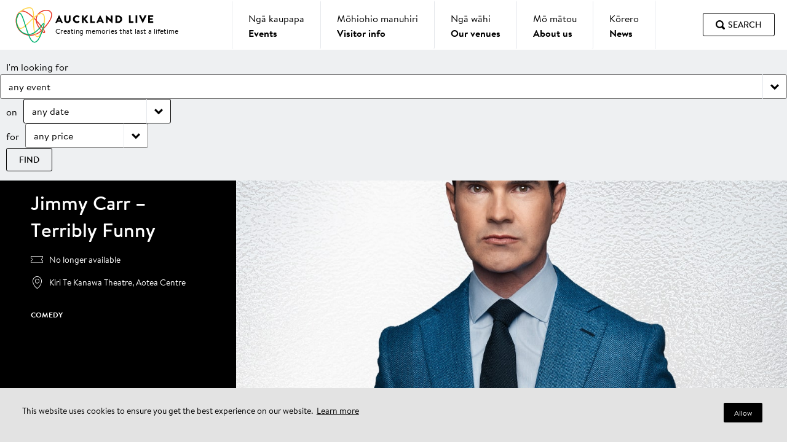

--- FILE ---
content_type: text/html; charset=utf-8
request_url: https://www.aucklandlive.co.nz/show/jimmy-carr-terribly-funny
body_size: 31639
content:
<!DOCTYPE html>
    <html lang="en" dir="ltr">
        <head>
        <!-- Securiti banner -->
        
            <!-- After adding this script, call setConsentBannerParams({uuid: <unique id> }) to set unique ID for a customer.  -->
            <script>
            (function () {
                var s = document.createElement('script');
                s.src = 'https://cdn-prod.securiti.ai/consent/cookie-consent-sdk-loader.js';
                s.setAttribute('data-tenant-uuid', 'd62e2210-7dd0-469f-ba00-e068d1ed22f3');
                s.setAttribute('data-domain-uuid', '50488a53-32c2-4411-bcad-9ef4ef888335');
                s.setAttribute('data-backend-url', 'https://app.securiti.ai');
                s.setAttribute('data-skip-css', 'false');
                s.defer = true;
                var parent_node = document.head || document.body;
                parent_node.appendChild(s);
            })()
            </script>
        

        <!-- Base (These 3 meta tags need to be *first*) -->
        <meta charset="utf-8"/>
        <meta http-equiv="x-ua-compatible" content="ie=edge"/>
        <meta name="viewport" content="width=device-width, initial-scale=1, shrink-to-fit=no"/>

        <!-- Google Tag Manager -->
        
        <script>(function(w,d,s,l,i){w[l]=w[l]||[];w[l].push({'gtm.start':
        new Date().getTime(),event:'gtm.js'});var f=d.getElementsByTagName(s)[0],
        j=d.createElement(s),dl=l!='dataLayer'?'&l='+l:'';j.async=true;j.src=
        'https://www.googletagmanager.com/gtm.js?id='+i+dl;f.parentNode.insertBefore(j,f);
        })(window,document,'script','dataLayer','GTM-N73VDDF');</script>
        
        <!-- End Google Tag Manager -->

        <!-- Google Site Verification -->
        <meta name="google-site-verification" content="ea5dhYAv4ZLX5FyfcBWGYKeez8Xr7NOkTneLOxgkLRI" />

        <!-- SEO/Marketing -->
        <meta data-react-helmet="true" name="description" content="Experience Jimmy Carr – Terribly Funny at the Kiri Te Kanawa, Aotea Centre. Visit aucklandlive.co.nz for more on tickets, dates and venues."/><meta data-react-helmet="true" name="keywords" content="Jimmy Carr – Terribly Funny Tour, Comedian Jimmy Carr, Comedy 2023, Comedian, Comedy shows Auckland, Comedy shows 2023"/><meta data-react-helmet="true" name="author" content="Auckland Live"/><meta data-react-helmet="true" itemprop="name" content="Past Event | Jimmy Carr – Terribly Funny  | Auckland Live"/><meta data-react-helmet="true" itemprop="description" content="Experience Jimmy Carr – Terribly Funny at the Kiri Te Kanawa, Aotea Centre. Visit aucklandlive.co.nz for more on tickets, dates and venues."/><meta data-react-helmet="true" itemprop="image" content="https://cdn.aucklandunlimited.com/live/assets/media/jimmy-carr-2023-auckland-live-512x363.jpg"/><meta data-react-helmet="true" name="twitter:card" content="summary_large_image"/><meta data-react-helmet="true" name="twitter:site" content="@AucklandLive"/><meta data-react-helmet="true" name="twitter:title" content="Past Event | Jimmy Carr – Terribly Funny  | Auckland Live"/><meta data-react-helmet="true" name="twitter:description" content="Experience Jimmy Carr – Terribly Funny at the Kiri Te Kanawa, Aotea Centre. Visit aucklandlive.co.nz for more on tickets, dates and venues."/><meta data-react-helmet="true" name="twitter:creator" content="@AucklandLive"/><meta data-react-helmet="true" name="twitter:image:src" content="https://cdn.aucklandunlimited.com/live/assets/media/jimmy-carr-2023-auckland-live-512x363.jpg"/><meta data-react-helmet="true" property="fb:app_id" content="472831239508227"/><meta data-react-helmet="true" property="og:locale" content="en_NZ"/><meta data-react-helmet="true" property="og:type" content="article"/><meta data-react-helmet="true" property="og:title" content="Past Event | Jimmy Carr – Terribly Funny  | Auckland Live"/><meta data-react-helmet="true" property="og:description" content="Experience Jimmy Carr – Terribly Funny at the Kiri Te Kanawa, Aotea Centre. Visit aucklandlive.co.nz for more on tickets, dates and venues."/><meta data-react-helmet="true" property="og:url" content="https://www.aucklandlive.co.nz/show/jimmy-carr-terribly-funny"/><meta data-react-helmet="true" property="og:site_name" content="Auckland Live"/><meta data-react-helmet="true" property="og:image" content="https://cdn.aucklandunlimited.com/live/assets/media/jimmy-carr-2023-auckland-live-512x363.jpg"/><meta data-react-helmet="true" property="article:publisher" content="http://facebook.com/AklLive"/>

        <title data-react-helmet="true">Past Event | Jimmy Carr – Terribly Funny  | Auckland Live</title>

        <link rel="stylesheet" type="text/css" href="/static/index.b773e030998dba804ee8.css">

        <link rel="icon" href="/static/favicon.ico">
        <link rel="apple-touch-icon" sizes="180x180" href="/static/apple-touch-icon.png">
        <link rel="mask-icon" href="/static/safari-pinned-tab.svg" color="#000000">
        <meta name="theme-color" content="#ffffff">
    </head>
        <body>
        <!-- Google Tag Manager (noscript) -->
        
        <noscript><iframe src="https://www.googletagmanager.com/ns.html?id=GTM-N73VDDF"
        height="0" width="0" style="display:none;visibility:hidden"></iframe></noscript>
        
        <!-- End Google Tag Manager (noscript) -->

        <div id="root"><div class="main"><header class="header-wrapper"><a class="button primary skip-to-content" href="#main-content">Skip to content</a><div class="notification-banner"></div><div class="header-inner || constrain-width large"><div class="actions || hide-on-desktop"><button class="button secondary || mobile-menu" type="button" aria-label="Menu" aria-expanded="false" aria-controls="mobile-nav"><svg width="40" height="40" viewBox="0 0 40 40" aria-hidden="false" focusable="false" class="icon large" name="menu" title="Menu" type="default"><title>Menu</title><use xlink:href="/static/assets/images/sprite.b52d558b36ff2e36dd89.svg#menu"></use></svg></button><button class="button secondary small || notification-button is-hidden || hide-on-mobile" type="button"><svg width="40" height="40" viewBox="0 0 40 40" aria-hidden="true" focusable="true" class="icon large" name="bell" type="default"><title>Bell</title><use xlink:href="/static/assets/images/sprite.b52d558b36ff2e36dd89.svg#bell"></use></svg></button></div><a class="logo" href="/"><div class="image"><svg xmlns="http://www.w3.org/2000/svg" xmlns:xlink="http://www.w3.org/1999/xlink" viewBox="0 0 205.5 196.81"><title>Auckland Live</title><g fill-rule="evenodd" clip-rule="evenodd" fill="none" stroke="#E93725" stroke-width="5" stroke-miterlimit="10"><path id="red" class="st0" d="M151.76,138.9l-1.46-1.44c-0.97-0.97-2.41-2.41-4.23-4.33c-2.24-2.36-4.41-4.78-6.52-7.26 c-2.87-3.36-5.58-6.85-8.13-10.46c-3.19-4.51-6.03-9.25-8.5-14.19c-2.67-5.42-5.08-11.62-6.4-18.6c-0.69-3.61-1.02-7.28-0.98-10.96 c0.05-3.92,0.59-7.82,1.59-11.6c1.04-3.88,2.63-7.73,4.76-11.36c2.18-3.69,4.83-7.08,7.88-10.09c6.19-6.13,14.06-10.93,22.87-13.83 c4.49-1.49,9.15-2.4,13.87-2.71c4.79-0.28,9.78,0.09,14.61,1.65c2.46,0.78,4.8,1.91,6.94,3.36c2.16,1.47,4.12,3.36,5.65,5.58 c1.54,2.21,2.65,4.73,3.29,7.34c0.65,2.62,0.86,5.31,0.77,7.97c-0.21,5.33-1.56,10.51-3.4,15.45c-1.86,4.94-4.24,9.68-6.92,14.27 c-5.37,9.17-11.86,17.76-18.85,26.02c-6.99,8.28-14.53,16.22-22.38,23.93c-1.97,1.93-3.95,3.84-5.96,5.74l-1.53,1.42l-1.59,1.4 c-5.34,4.57-11.26,8.43-17.6,11.47c-10.2,4.88-21.29,7.59-32.59,7.96c-11.26,0.39-22.63-1.63-33-6.05 c-10.39-4.42-19.62-11.17-26.97-19.73c-3.62-4.25-6.76-8.89-9.36-13.84c-5.13-9.78-8.24-20.5-9.13-31.51 c-0.43-5.42-0.32-10.87,0.41-16.2c0.7-5.3,2.05-10.5,4.01-15.48c1.94-4.9,4.58-9.5,7.84-13.64c2.02-2.54,4.28-4.87,6.76-6.97 c0.48-0.42,0.99-0.81,1.49-1.21c0.5-0.41,1.03-0.77,1.54-1.15c0.14-0.1,0.23-0.18,0.41-0.29l0.38-0.26c2.56-1.66,5.47-2.67,8.5-2.97 c2.56-0.24,5.15-0.11,7.68,0.38c4.96,0.93,9.5,2.78,13.75,4.9c4.15,2.12,8.15,4.51,11.99,7.16c7.54,5.16,14.31,10.78,20.58,16.4 c5.98,5.39,11.77,11,17.34,16.82c5.03,5.24,9.92,10.6,14.68,16.08c8.96,10.32,16.31,19.73,22.06,27.73 c2.88,4.01,5.35,7.66,7.38,10.95c1.02,1.65,1.93,3.2,2.72,4.68c0.79,1.49,1.47,2.87,1.98,4.31c0.13,0.36,0.24,0.73,0.34,1.13 c0.1,0.4,0.18,0.83,0.2,1.38c0,0.27,0,0.59-0.09,0.97c-0.1,0.49-0.31,0.95-0.63,1.34c-0.37,0.45-0.87,0.79-1.43,0.96 c-0.38,0.11-0.77,0.16-1.16,0.13c-0.6-0.04-0.98-0.16-1.31-0.27c-0.29-0.1-0.57-0.22-0.84-0.35c-0.41-0.2-0.81-0.41-1.19-0.65 c-0.66-0.4-1.1-0.72-1.41-0.93l-0.58-0.41L151.76,138.9L151.76,138.9z"></path></g><g fill-rule="evenodd" clip-rule="evenodd" fill="none" stroke="#FFD550" stroke-width="5" stroke-miterlimit="10"><path id="Yellow" class="st1" d="M110,150.41l-0.55-1.69c-0.35-1.12-0.88-2.78-1.48-4.98c-1.73-6.32-3.08-12.74-4.03-19.22 c-1.27-8.35-2.14-18.57-2.47-30.26c-0.17-6.2-0.23-12.39-0.18-18.59c0.02-6.53,0.12-13.39,0.07-20.51 c-0.07-7.12-0.22-14.54-1.21-22.04c-0.52-3.74-1.25-7.51-2.53-11.09c-1.27-3.56-3.14-6.95-5.95-9.38c-2.78-2.46-6.48-3.76-10.4-4.08 c-3.93-0.34-8.03,0.18-12.1,1.06c-6.24,1.42-12.3,3.52-18.08,6.25c-1.94,0.95-3.87,1.96-5.76,3.05c-7.69,4.46-14.5,10.3-20.08,17.23 c-5.72,7.14-9.9,15.39-12.31,24.22c-2.45,8.99-2.93,18.4-1.4,27.59c1.37,8.07,4.31,15.8,8.65,22.75l0.95,1.48l0.48,0.69l0.51,0.67 c1.38,1.76,3.06,3.22,5.01,4.12c0.97,0.44,2,0.73,3.06,0.89c1.06,0.15,2.15,0.15,3.24,0.05c2.18-0.22,4.35-0.9,6.44-1.78 c2.1-0.92,4.13-2,6.07-3.23c3.92-2.45,7.61-5.32,11.18-8.32c3.56-3,7.01-6.15,10.4-9.34c13.51-12.82,26.1-26.29,39.83-37.83 c3.4-2.88,6.94-5.6,10.6-8.14c3.65-2.51,7.45-4.79,11.47-6.61c2.01-0.91,4.08-1.69,6.22-2.28c1.08-0.29,2.13-0.54,3.27-0.73 c1.05-0.18,2.21-0.33,3.36-0.35c2.37-0.08,4.73,0.43,6.86,1.46c2.16,1.06,3.95,2.73,5.28,4.57c1.35,1.85,2.3,3.87,3.03,5.9 c0.72,2.03,1.22,4.09,1.59,6.13c0.73,4.09,0.96,8.13,0.96,12.07c-0.02,7.89-0.92,15.42-2.12,22.55c-1.19,6.82-2.74,13.56-4.64,20.22 c-1.69,6.01-3.67,11.93-5.94,17.75c-1.98,5.15-4.28,10.16-6.9,15.02c-2.47,4.5-5.08,8.52-8.1,11.79c-1.52,1.63-3.15,3.08-5.05,4.17 c-0.95,0.54-1.96,0.98-3.05,1.24c-1.08,0.27-2.23,0.34-3.32,0.18c-1.04-0.15-2.04-0.48-2.96-0.99c-0.79-0.44-1.52-0.98-2.18-1.6 c-1.04-1-1.94-2.14-2.69-3.37c-1.29-2.12-1.97-3.81-2.42-4.94c-0.22-0.55-0.4-1.04-0.49-1.29l-0.16-0.44L110,150.41L110,150.41z"></path></g><g fill-rule="evenodd" clip-rule="evenodd" fill="none" stroke="#00B270" stroke-width="5" stroke-miterlimit="10"><path id="green" class="st2" d="M155.84,104.6l-1.71,5.95c-1.63,5.6-3.35,11.17-5.14,16.72c-2.35,7.17-5.29,15.85-9.29,25.61 c-2.13,5.21-4.5,10.31-7.09,15.31c-1.38,2.64-2.9,5.32-4.63,7.98c-1.76,2.76-3.74,5.39-5.91,7.84c-2.28,2.5-4.92,4.95-8.33,6.69 c-1.77,0.91-3.68,1.48-5.66,1.7c-2.05,0.2-4.12-0.03-6.08-0.68c-1.89-0.65-3.67-1.58-5.28-2.77c-1.55-1.14-2.99-2.43-4.3-3.85 c-2.61-2.79-4.78-5.88-6.78-9.1c-3.97-6.46-7.19-13.44-10.18-20.65c-2.99-7.22-5.7-14.69-8.32-22.33 c-5.2-15.28-9.96-31.22-15.13-47.27c-2.59-8.02-5.28-16.08-8.37-23.98c-1.52-3.95-3.22-7.83-5.1-11.62 c-0.93-1.87-1.97-3.69-3.1-5.45c-1.14-1.72-2.38-3.37-3.84-4.66c-1.45-1.29-3.14-2.13-4.77-1.85c-1.64,0.26-3.21,1.54-4.49,3.06 c-1.29,1.53-2.39,3.31-3.37,5.14c-0.98,1.86-1.86,3.77-2.65,5.71c-0.8,1.96-1.54,3.94-2.23,5.94c-0.35,0.99-0.68,1.99-1.01,3.01 c-0.32,0.99-0.61,1.99-0.87,3c-1.02,4.05-1.61,8.19-1.76,12.36c-0.33,8.33,0.89,16.65,3.23,24.49c2.35,7.84,5.83,15.24,10.34,21.78 c4.5,6.53,9.98,12.2,16.16,16.62c6.03,4.32,12.79,7.52,19.96,9.44c3.47,0.94,6.99,1.54,10.46,1.9l1.3,0.13l1.29,0.09 c0.85,0.07,1.73,0.1,2.6,0.13c1.71,0.08,3.39,0.03,5.06-0.11c6.68-0.57,12.95-2.71,18.53-5.52c5.6-2.83,10.59-6.29,15.07-9.89 c4.24-3.45,8.28-7.14,12.09-11.06c7.22-7.38,12.92-14.39,17.6-20.2c2.35-2.91,4.41-5.53,6.4-7.79c0.5-0.56,1-1.1,1.55-1.63 c0.28-0.27,0.56-0.53,0.9-0.79c0.17-0.13,0.36-0.27,0.59-0.4c0.24-0.14,0.51-0.29,1-0.4c0.76-0.18,1.56,0.03,2.14,0.56 c0.25,0.23,0.45,0.51,0.59,0.81c0.11,0.23,0.17,0.43,0.2,0.59c0.14,0.65,0.11,1.04,0.1,1.41c-0.04,0.73-0.13,1.3-0.23,1.85 c-0.4,2.13-0.82,3.62-1.09,4.65L155.84,104.6L155.84,104.6z"></path></g></svg></div><div class="text"><svg xmlns="http://www.w3.org/2000/svg" xmlns:xlink="http://www.w3.org/1999/xlink" viewBox="0 0 213 22"><g id="logo" stroke="none" stroke-width="1" fill="none" fill-rule="evenodd"><g fill="currentColor"><path d="M0.0477101727,16.3271231 L7.5018906,0.262997647 C7.57350672,0.119640784 7.73993282,0.000142745098 7.90696929,0.000142745098 L8.14460461,0.000142745098 C8.31164107,0.000142745098 8.47847409,0.119640784 8.5496833,0.262997647 L16.0034568,16.3271231 C16.1468925,16.6372878 15.9562553,16.9478604 15.598785,16.9478604 L12.9552956,16.9478604 C12.527023,16.9478604 12.3359789,16.8040957 12.1219443,16.3511859 L11.2645854,14.4655231 L4.78678503,14.4655231 L3.92962956,16.3748408 C3.81040499,16.6613506 3.54855854,16.9478604 3.07227063,16.9478604 L0.452788868,16.9478604 C0.095318618,16.9478604 -0.0951151631,16.6372878 0.0477101727,16.3271231 L0.0477101727,16.3271231 Z M9.83551823,11.2190918 L8.02578695,7.28034667 L8.00177927,7.28034667 L6.21564875,11.2190918 L9.83551823,11.2190918 Z" id="Fill-1"></path><path d="M19.337818,0.692578824 C19.337818,0.453786667 19.552463,0.238853333 19.7900983,0.238853333 L22.7198488,0.238853333 C22.9816952,0.238853333 23.172129,0.453786667 23.172129,0.692578824 L23.172129,10.3596847 C23.172129,12.030618 24.4105589,13.3669161 26.1014726,13.3669161 C27.8157835,13.3669161 29.0784246,12.030618 29.0784246,10.3596847 L29.0784246,0.692578824 C29.0784246,0.453786667 29.2688583,0.238853333 29.5307048,0.238853333 L32.4600484,0.238853333 C32.6980906,0.238853333 32.9123286,0.453786667 32.9123286,0.692578824 L32.9123286,10.5505553 C32.9123286,14.1787278 29.8641674,17.186571 26.1014726,17.186571 C22.3623785,17.186571 19.337818,14.1787278 19.337818,10.5505553 L19.337818,0.692578824 Z" id="Fill-3"></path><path d="M46.5581704,8.15686276e-05 C48.9398134,8.15686276e-05 50.7019363,0.740316863 52.3214372,2.22037961 C52.5356752,2.4112502 52.5356752,2.69735216 52.345038,2.88842667 L50.4876983,4.82180706 C50.3208653,4.98902275 50.0590188,4.98902275 49.8921858,4.82180706 C49.0110226,4.03426196 47.8438019,3.60500706 46.677395,3.60500706 C43.9862971,3.60500706 42.0097328,5.84834824 42.0097328,8.52155608 C42.0097328,11.1713129 44.0098979,13.3669365 46.7009958,13.3669365 C47.8202012,13.3669365 49.0346234,12.9617443 49.8921858,12.2211012 C50.0590188,12.0783561 50.3684737,12.0783561 50.511299,12.2451639 L52.3690457,14.2268737 C52.5356752,14.3936816 52.5120745,14.7038463 52.345038,14.871062 C50.725944,16.4461522 48.6777635,17.1859796 46.5581704,17.1859796 C41.7950879,17.1859796 37.960777,13.3909992 37.960777,8.61719529 C37.960777,3.84318745 41.7950879,8.15686276e-05 46.5581704,8.15686276e-05" id="Fill-6"></path><path d="M57.417433,0.81177098 C57.417433,0.501606275 57.6556787,0.238751373 57.9889378,0.238751373 L60.775456,0.238751373 C61.0849109,0.238751373 61.3469608,0.501606275 61.3469608,0.81177098 L61.3469608,7.08949647 L66.6339397,0.477543529 C66.7293601,0.358453333 66.9433946,0.238751373 67.0864234,0.238751373 L70.0871797,0.238751373 C70.5396633,0.238751373 70.7777056,0.764053333 70.5160626,1.12234353 L64.9432296,8.11603765 L71.0159512,16.0406337 C71.2777977,16.3989239 71.0159512,16.9242259 70.5632641,16.9242259 L67.2768572,16.9242259 C67.1104311,16.9242259 66.8957862,16.8281788 66.8485846,16.7568063 L61.3469608,9.26187294 L61.3469608,16.3748612 C61.3469608,16.6850259 61.0849109,16.9478808 60.775456,16.9478808 L57.9889378,16.9478808 C57.6556787,16.9478808 57.417433,16.6850259 57.417433,16.3748612 L57.417433,0.81177098 Z" id="Fill-8"></path><path d="M75.6406234,0.692578824 C75.6406234,0.453786667 75.8310572,0.238853333 76.0929036,0.238853333 L78.9270303,0.238853333 C79.1650726,0.238853333 79.3793106,0.453786667 79.3793106,0.692578824 L79.3793106,13.4389004 L85.0473605,13.4389004 C85.3096138,13.4389004 85.5000476,13.6538337 85.5000476,13.8926259 L85.5000476,16.4944612 C85.5000476,16.7330494 85.3096138,16.9477788 85.0473605,16.9477788 L76.0929036,16.9477788 C75.8310572,16.9477788 75.6406234,16.7330494 75.6406234,16.4944612 L75.6406234,0.692578824 Z" id="Fill-10"></path><path d="M89.0389624,16.3271231 L96.4931428,0.262997647 C96.5647589,0.119640784 96.731185,0.000142745098 96.8982215,0.000142745098 L97.1358568,0.000142745098 C97.3028933,0.000142745098 97.4697263,0.119640784 97.5409355,0.262997647 L104.995116,16.3271231 C105.138145,16.6372878 104.947507,16.9478604 104.590444,16.9478604 L101.946548,16.9478604 C101.518275,16.9478604 101.327841,16.8040957 101.113197,16.3511859 L100.255838,14.4655231 L93.7778338,14.4655231 L92.9208818,16.3748408 C92.8016572,16.6613506 92.5398107,16.9478604 92.0635228,16.9478604 L89.4440411,16.9478604 C89.0865708,16.9478604 88.896137,16.6372878 89.0389624,16.3271231 L89.0389624,16.3271231 Z M98.8267704,11.2190918 L97.0170392,7.28034667 L96.9930315,7.28034667 L95.206901,11.2190918 L98.8267704,11.2190918 Z" id="Fill-12"></path><path d="M109.336294,0.429825882 C109.336294,0.191033725 109.550532,0.000163137255 109.788574,0.000163137255 L110.38429,0.000163137255 L119.886244,9.1660298 L119.910252,9.1660298 L119.910252,0.692680784 C119.910252,0.453888627 120.100686,0.238751373 120.362532,0.238751373 L123.220666,0.238751373 C123.458302,0.238751373 123.672947,0.453888627 123.672947,0.692680784 L123.672947,16.7568063 C123.672947,16.9951906 123.458302,17.1860612 123.220666,17.1860612 L122.839595,17.1860612 C122.767776,17.1860612 122.577342,17.1146886 122.529734,17.066971 L113.122997,7.59093961 L113.098989,7.59093961 L113.098989,16.4939514 C113.098989,16.7331514 112.908352,16.9478808 112.646709,16.9478808 L109.812582,16.9478808 C109.57454,16.9478808 109.359895,16.7331514 109.359895,16.4939514 L109.336294,0.429825882 Z" id="Fill-14"></path><path d="M130.081369,0.692578824 C130.081369,0.453786667 130.271803,0.238853333 130.510048,0.238853333 L136.320517,0.238853333 C140.917173,0.238853333 144.679868,3.98693176 144.679868,8.5698651 C144.679868,13.2001082 140.917173,16.9477788 136.320517,16.9477788 L130.510048,16.9477788 C130.271803,16.9477788 130.081369,16.7330494 130.081369,16.4944612 L130.081369,0.692578824 Z M136.082474,13.4152455 C138.773572,13.4152455 140.726536,11.2903827 140.726536,8.5698651 C140.726536,5.87259451 138.773572,3.74773176 136.082474,3.74773176 L133.796455,3.74773176 L133.796455,13.4152455 L136.082474,13.4152455 Z" id="Fill-16"></path><path d="M159.372567,0.453766275 C159.372567,0.214974118 159.563,4.07843136e-05 159.825254,4.07843136e-05 L162.65938,4.07843136e-05 C162.897423,4.07843136e-05 163.111661,0.214974118 163.111661,0.453766275 L163.111661,13.2000878 L168.779711,13.2000878 C169.041354,13.2000878 169.231991,13.4150212 169.231991,13.6538133 L169.231991,16.2556486 C169.231991,16.4942369 169.041354,16.7089663 168.779711,16.7089663 L159.825254,16.7089663 C159.563,16.7089663 159.372567,16.4942369 159.372567,16.2556486 L159.372567,0.453766275 Z" id="Fill-18"></path><path d="M173.726309,0.453766275 C173.726309,0.214974118 173.940344,4.07843136e-05 174.17859,4.07843136e-05 L177.036724,4.07843136e-05 C177.274359,4.07843136e-05 177.489004,0.214974118 177.489004,0.453766275 L177.489004,16.2556486 C177.489004,16.4942369 177.274359,16.7089663 177.036724,16.7089663 L174.17859,16.7089663 C173.940344,16.7089663 173.726309,16.4942369 173.726309,16.2556486 L173.726309,0.453766275 Z" id="Fill-20"></path><path d="M181.345512,0.620798431 C181.202687,0.310633725 181.393121,6.11764706e-05 181.750591,6.11764706e-05 L184.91757,6.11764706e-05 C185.108207,6.11764706e-05 185.27504,0.143418039 185.322852,0.262916078 L189.251973,8.97505725 L189.395205,8.97505725 L193.324529,0.262916078 C193.372138,0.143418039 193.538564,6.11764706e-05 193.729201,6.11764706e-05 L196.896587,6.11764706e-05 C197.254057,6.11764706e-05 197.444491,0.310633725 197.301259,0.620798431 L189.823478,16.6849239 C189.752268,16.8282808 189.609443,16.947371 189.418806,16.947371 L189.180764,16.947371 C188.990126,16.947371 188.847301,16.8282808 188.775685,16.6849239 L181.345512,0.620798431 Z" id="Fill-22"></path><path d="M201.180676,0.453766275 C201.180676,0.214974118 201.371109,4.07843136e-05 201.633363,4.07843136e-05 L211.49238,4.07843136e-05 C211.754633,4.07843136e-05 211.945067,0.214974118 211.945067,0.453766275 L211.945067,3.05560157 C211.945067,3.29439373 211.754633,3.50891922 211.49238,3.50891922 L204.896169,3.50891922 L204.896169,6.46863686 L210.325566,6.46863686 C210.563812,6.46863686 210.778253,6.6835702 210.778253,6.92236235 L210.778253,9.52419765 C210.778253,9.78664471 210.563812,9.97751529 210.325566,9.97751529 L204.896169,9.97751529 L204.896169,13.2000878 L211.49238,13.2000878 C211.754633,13.2000878 211.945067,13.4150212 211.945067,13.6538133 L211.945067,16.2556486 C211.945067,16.4942369 211.754633,16.7089663 211.49238,16.7089663 L201.633363,16.7089663 C201.371109,16.7089663 201.180676,16.4942369 201.180676,16.2556486 L201.180676,0.453766275 Z" id="Fill-24"></path></g></g></svg><span class="credit-line" aria-hidden="true">Creating memories that last a lifetime</span></div></a><nav class="navigation-desktop"><ul class="nav-items"><li class="nav-item-wrapper"><button class="nav-item" aria-expanded="false"><div class="item-name-wrapper"><p class="item-name-maori" lang="mi">Ngā kaupapa</p><p class="item-name">Events</p></div></button></li><li class="nav-item-wrapper"><button class="nav-item" aria-expanded="false"><div class="item-name-wrapper"><p class="item-name-maori" lang="mi">Mōhiohio manuhiri</p><p class="item-name">Visitor info</p></div></button></li><li class="nav-item-wrapper"><button class="nav-item" aria-expanded="false"><div class="item-name-wrapper"><p class="item-name-maori" lang="mi">Ngā wāhi</p><p class="item-name">Our venues</p></div></button></li><li class="nav-item-wrapper"><button class="nav-item" aria-expanded="false"><div class="item-name-wrapper"><p class="item-name-maori" lang="mi">Mō mātou</p><p class="item-name">About us</p></div></button></li><li class="nav-item-wrapper"><a class="nav-item" href="/news"><div class="item-name-wrapper"><p class="item-name-maori" lang="mi">Kōrero</p><p class="item-name">News</p></div></a></li></ul></nav><div class="actions"><button class="button secondary || find-event" type="button">Find an event</button><button class="button secondary small || notification-button is-hidden || hide-on-tablet" type="button"><svg width="40" height="40" viewBox="0 0 40 40" aria-hidden="true" focusable="true" class="icon large" name="bell" type="default"><title>Bell</title><use xlink:href="/static/assets/images/sprite.b52d558b36ff2e36dd89.svg#bell"></use></svg></button><button class="button secondary || search" type="button"><svg width="40" height="40" viewBox="0 0 40 40" aria-hidden="true" focusable="true" name="search" class="icon" type="default"><title>Search</title><use xlink:href="/static/assets/images/sprite.b52d558b36ff2e36dd89.svg#search"></use></svg><span class="text" aria-hidden="true">Search</span></button></div></div><hr/><div class="show-finder-wrapper"><button class="button secondary || find-event-banner" aria-expanded="false" aria-controls="show-finder-dialog">Find an event<span class="label-icon"><svg width="40" height="40" viewBox="0 0 40 40" aria-hidden="true" focusable="true" name="left-arrow" class="icon" type="default"><title>Left Arrow</title><use xlink:href="/static/assets/images/sprite.b52d558b36ff2e36dd89.svg#left-arrow"></use></svg></span></button><form class="show-finder form constrain-width large" action="/search/events" method="GET"><fieldset><legend class="sr-only">Find an event</legend><div class="label title">I&#x27;m looking for</div><div><label for="event-genre" class="sr-only">Event Genre</label><div class="select-wrapper"><select id="event-genre" name="genre"><option selected="" class="option" value="">any event</option><optgroup label="Genres"><option class="option" value="cabaret">Cabaret</option><option class="option" value="circus">Circus &amp; Magic</option><option class="option" value="classical-music">Classical music</option><option class="option" value="comedy">Comedy</option><option class="option" value="dance">Dance</option><option class="option" value="dance-party">Dance Party</option><option class="option" value="film">Film</option><option class="option" value="food-drink">Food &amp; Drink</option><option class="option" value="kapa-haka">Kapa Haka</option><option class="option" value="lifestyle">Lifestyle</option><option class="option" value="music">Music</option><option class="option" value="musical">Musical</option><option class="option" value="opera">Opera</option><option class="option" value="special-events">Special Events</option><option class="option" value="talks-ideas">Talks &amp; ideas</option><option class="option" value="theatre">Theatre</option><option class="option" value="visual-arts">Visual arts</option></optgroup><optgroup label="Event types"><option class="option" value="accessibility">Accessibility</option><option class="option" value="cultural">Cultural</option><option class="option" value="digital">Digital/Hybrid/Virtual</option><option class="option" value="family">Family &amp; Kids</option><option class="option" value="education">Education</option><option class="option" value="festivals">Festivals</option><option class="option" value="fringe">Fringe</option></optgroup></select><span class="label-icon"><svg width="40" height="40" viewBox="0 0 40 40" aria-hidden="true" focusable="true" name="chevron" class="icon" type="default"><title>Chevron</title><use xlink:href="/static/assets/images/sprite.b52d558b36ff2e36dd89.svg#chevron"></use></svg></span></div></div><div class="field-group inline"><span class="label">on</span><div class="date-input-wrapper"><div class="input-wrapper with-icon"><button type="button" class="input || date-picker-input" aria-label="Choose date" aria-expanded="false">any date</button><span class="label-icon"><svg width="40" height="40" viewBox="0 0 40 40" aria-hidden="true" focusable="true" name="chevron" class="icon" type="default"><title>Chevron</title><use xlink:href="/static/assets/images/sprite.b52d558b36ff2e36dd89.svg#chevron"></use></svg></span></div><div style="display:none" id="date-picker-range" class="date-picker-wrapper" role="dialog" aria-label="Choose date range"><div class="date-ranges"><button class="button" type="button">next 7 days</button><button class="button" type="button">this weekend</button><button class="button" type="button">this month</button><button class="button" type="button">any dates</button></div><div class="rdp-root" data-mode="range" data-multiple-months="true"><div class="rdp-months"><nav class="rdp-nav" aria-label=""><button type="button" class="rdp-button_previous" aria-label="Go to the Previous Month"><svg class="rdp-chevron" width="24" height="24" viewBox="0 0 24 24"><path fill="currentColor" d="M15 19V5l-8 7z"></path></svg></button><button type="button" class="rdp-button_next" aria-label="Go to the Next Month"><svg class="rdp-chevron" width="24" height="24" viewBox="0 0 24 24"><path fill="currentColor" d="m9 19l8-7l-8-7z"></path></svg></button></nav><div class="rdp-month"><div class="rdp-month_caption"><span class="rdp-caption_label" role="status" aria-live="polite">January 2026</span></div><table role="grid" aria-multiselectable="true" aria-label="January 2026" class="rdp-month_grid"><thead aria-hidden="true"><tr class="rdp-weekdays"><th aria-label="Sunday" class="rdp-weekday" scope="col">Su</th><th aria-label="Monday" class="rdp-weekday" scope="col">Mo</th><th aria-label="Tuesday" class="rdp-weekday" scope="col">Tu</th><th aria-label="Wednesday" class="rdp-weekday" scope="col">We</th><th aria-label="Thursday" class="rdp-weekday" scope="col">Th</th><th aria-label="Friday" class="rdp-weekday" scope="col">Fr</th><th aria-label="Saturday" class="rdp-weekday" scope="col">Sa</th></tr></thead><tbody class="rdp-weeks"><tr class="rdp-week"><td class="rdp-day rdp-disabled rdp-hidden rdp-outside" role="gridcell" data-day="2025-12-28" data-month="2025-12" data-disabled="true" data-hidden="true" data-outside="true"></td><td class="rdp-day rdp-disabled rdp-hidden rdp-outside" role="gridcell" data-day="2025-12-29" data-month="2025-12" data-disabled="true" data-hidden="true" data-outside="true"></td><td class="rdp-day rdp-disabled rdp-hidden rdp-outside" role="gridcell" data-day="2025-12-30" data-month="2025-12" data-disabled="true" data-hidden="true" data-outside="true"></td><td class="rdp-day rdp-disabled rdp-hidden rdp-outside" role="gridcell" data-day="2025-12-31" data-month="2025-12" data-disabled="true" data-hidden="true" data-outside="true"></td><td class="rdp-day rdp-disabled" role="gridcell" data-day="2026-01-01" data-disabled="true"><button class="rdp-day_button" type="button" disabled="" tabindex="-1" aria-label="Thursday, January 1st, 2026">1</button></td><td class="rdp-day rdp-disabled" role="gridcell" data-day="2026-01-02" data-disabled="true"><button class="rdp-day_button" type="button" disabled="" tabindex="-1" aria-label="Friday, January 2nd, 2026">2</button></td><td class="rdp-day rdp-disabled" role="gridcell" data-day="2026-01-03" data-disabled="true"><button class="rdp-day_button" type="button" disabled="" tabindex="-1" aria-label="Saturday, January 3rd, 2026">3</button></td></tr><tr class="rdp-week"><td class="rdp-day rdp-disabled" role="gridcell" data-day="2026-01-04" data-disabled="true"><button class="rdp-day_button" type="button" disabled="" tabindex="-1" aria-label="Sunday, January 4th, 2026">4</button></td><td class="rdp-day rdp-disabled" role="gridcell" data-day="2026-01-05" data-disabled="true"><button class="rdp-day_button" type="button" disabled="" tabindex="-1" aria-label="Monday, January 5th, 2026">5</button></td><td class="rdp-day rdp-disabled" role="gridcell" data-day="2026-01-06" data-disabled="true"><button class="rdp-day_button" type="button" disabled="" tabindex="-1" aria-label="Tuesday, January 6th, 2026">6</button></td><td class="rdp-day rdp-disabled" role="gridcell" data-day="2026-01-07" data-disabled="true"><button class="rdp-day_button" type="button" disabled="" tabindex="-1" aria-label="Wednesday, January 7th, 2026">7</button></td><td class="rdp-day rdp-disabled" role="gridcell" data-day="2026-01-08" data-disabled="true"><button class="rdp-day_button" type="button" disabled="" tabindex="-1" aria-label="Thursday, January 8th, 2026">8</button></td><td class="rdp-day rdp-disabled" role="gridcell" data-day="2026-01-09" data-disabled="true"><button class="rdp-day_button" type="button" disabled="" tabindex="-1" aria-label="Friday, January 9th, 2026">9</button></td><td class="rdp-day rdp-disabled" role="gridcell" data-day="2026-01-10" data-disabled="true"><button class="rdp-day_button" type="button" disabled="" tabindex="-1" aria-label="Saturday, January 10th, 2026">10</button></td></tr><tr class="rdp-week"><td class="rdp-day rdp-disabled" role="gridcell" data-day="2026-01-11" data-disabled="true"><button class="rdp-day_button" type="button" disabled="" tabindex="-1" aria-label="Sunday, January 11th, 2026">11</button></td><td class="rdp-day rdp-disabled" role="gridcell" data-day="2026-01-12" data-disabled="true"><button class="rdp-day_button" type="button" disabled="" tabindex="-1" aria-label="Monday, January 12th, 2026">12</button></td><td class="rdp-day rdp-disabled" role="gridcell" data-day="2026-01-13" data-disabled="true"><button class="rdp-day_button" type="button" disabled="" tabindex="-1" aria-label="Tuesday, January 13th, 2026">13</button></td><td class="rdp-day rdp-disabled" role="gridcell" data-day="2026-01-14" data-disabled="true"><button class="rdp-day_button" type="button" disabled="" tabindex="-1" aria-label="Wednesday, January 14th, 2026">14</button></td><td class="rdp-day rdp-disabled" role="gridcell" data-day="2026-01-15" data-disabled="true"><button class="rdp-day_button" type="button" disabled="" tabindex="-1" aria-label="Thursday, January 15th, 2026">15</button></td><td class="rdp-day rdp-disabled" role="gridcell" data-day="2026-01-16" data-disabled="true"><button class="rdp-day_button" type="button" disabled="" tabindex="-1" aria-label="Friday, January 16th, 2026">16</button></td><td class="rdp-day rdp-disabled" role="gridcell" data-day="2026-01-17" data-disabled="true"><button class="rdp-day_button" type="button" disabled="" tabindex="-1" aria-label="Saturday, January 17th, 2026">17</button></td></tr><tr class="rdp-week"><td class="rdp-day rdp-disabled" role="gridcell" data-day="2026-01-18" data-disabled="true"><button class="rdp-day_button" type="button" disabled="" tabindex="-1" aria-label="Sunday, January 18th, 2026">18</button></td><td class="rdp-day rdp-disabled" role="gridcell" data-day="2026-01-19" data-disabled="true"><button class="rdp-day_button" type="button" disabled="" tabindex="-1" aria-label="Monday, January 19th, 2026">19</button></td><td class="rdp-day rdp-disabled" role="gridcell" data-day="2026-01-20" data-disabled="true"><button class="rdp-day_button" type="button" disabled="" tabindex="-1" aria-label="Tuesday, January 20th, 2026">20</button></td><td class="rdp-day rdp-disabled" role="gridcell" data-day="2026-01-21" data-disabled="true"><button class="rdp-day_button" type="button" disabled="" tabindex="-1" aria-label="Wednesday, January 21st, 2026">21</button></td><td class="rdp-day rdp-disabled" role="gridcell" data-day="2026-01-22" data-disabled="true"><button class="rdp-day_button" type="button" disabled="" tabindex="-1" aria-label="Thursday, January 22nd, 2026">22</button></td><td class="rdp-day rdp-disabled" role="gridcell" data-day="2026-01-23" data-disabled="true"><button class="rdp-day_button" type="button" disabled="" tabindex="-1" aria-label="Friday, January 23rd, 2026">23</button></td><td class="rdp-day rdp-disabled" role="gridcell" data-day="2026-01-24" data-disabled="true"><button class="rdp-day_button" type="button" disabled="" tabindex="-1" aria-label="Saturday, January 24th, 2026">24</button></td></tr><tr class="rdp-week"><td class="rdp-day rdp-disabled" role="gridcell" data-day="2026-01-25" data-disabled="true"><button class="rdp-day_button" type="button" disabled="" tabindex="-1" aria-label="Sunday, January 25th, 2026">25</button></td><td class="rdp-day rdp-disabled" role="gridcell" data-day="2026-01-26" data-disabled="true"><button class="rdp-day_button" type="button" disabled="" tabindex="-1" aria-label="Monday, January 26th, 2026">26</button></td><td class="rdp-day rdp-today" role="gridcell" data-day="2026-01-27" data-today="true"><button class="rdp-day_button" type="button" tabindex="0" aria-label="Today, Tuesday, January 27th, 2026">27</button></td><td class="rdp-day" role="gridcell" data-day="2026-01-28"><button class="rdp-day_button" type="button" tabindex="-1" aria-label="Wednesday, January 28th, 2026">28</button></td><td class="rdp-day" role="gridcell" data-day="2026-01-29"><button class="rdp-day_button" type="button" tabindex="-1" aria-label="Thursday, January 29th, 2026">29</button></td><td class="rdp-day" role="gridcell" data-day="2026-01-30"><button class="rdp-day_button" type="button" tabindex="-1" aria-label="Friday, January 30th, 2026">30</button></td><td class="rdp-day" role="gridcell" data-day="2026-01-31"><button class="rdp-day_button" type="button" tabindex="-1" aria-label="Saturday, January 31st, 2026">31</button></td></tr></tbody></table></div><div class="rdp-month"><div class="rdp-month_caption"><span class="rdp-caption_label" role="status" aria-live="polite">February 2026</span></div><table role="grid" aria-multiselectable="true" aria-label="February 2026" class="rdp-month_grid"><thead aria-hidden="true"><tr class="rdp-weekdays"><th aria-label="Sunday" class="rdp-weekday" scope="col">Su</th><th aria-label="Monday" class="rdp-weekday" scope="col">Mo</th><th aria-label="Tuesday" class="rdp-weekday" scope="col">Tu</th><th aria-label="Wednesday" class="rdp-weekday" scope="col">We</th><th aria-label="Thursday" class="rdp-weekday" scope="col">Th</th><th aria-label="Friday" class="rdp-weekday" scope="col">Fr</th><th aria-label="Saturday" class="rdp-weekday" scope="col">Sa</th></tr></thead><tbody class="rdp-weeks"><tr class="rdp-week"><td class="rdp-day" role="gridcell" data-day="2026-02-01"><button class="rdp-day_button" type="button" tabindex="-1" aria-label="Sunday, February 1st, 2026">1</button></td><td class="rdp-day" role="gridcell" data-day="2026-02-02"><button class="rdp-day_button" type="button" tabindex="-1" aria-label="Monday, February 2nd, 2026">2</button></td><td class="rdp-day" role="gridcell" data-day="2026-02-03"><button class="rdp-day_button" type="button" tabindex="-1" aria-label="Tuesday, February 3rd, 2026">3</button></td><td class="rdp-day" role="gridcell" data-day="2026-02-04"><button class="rdp-day_button" type="button" tabindex="-1" aria-label="Wednesday, February 4th, 2026">4</button></td><td class="rdp-day" role="gridcell" data-day="2026-02-05"><button class="rdp-day_button" type="button" tabindex="-1" aria-label="Thursday, February 5th, 2026">5</button></td><td class="rdp-day" role="gridcell" data-day="2026-02-06"><button class="rdp-day_button" type="button" tabindex="-1" aria-label="Friday, February 6th, 2026">6</button></td><td class="rdp-day" role="gridcell" data-day="2026-02-07"><button class="rdp-day_button" type="button" tabindex="-1" aria-label="Saturday, February 7th, 2026">7</button></td></tr><tr class="rdp-week"><td class="rdp-day" role="gridcell" data-day="2026-02-08"><button class="rdp-day_button" type="button" tabindex="-1" aria-label="Sunday, February 8th, 2026">8</button></td><td class="rdp-day" role="gridcell" data-day="2026-02-09"><button class="rdp-day_button" type="button" tabindex="-1" aria-label="Monday, February 9th, 2026">9</button></td><td class="rdp-day" role="gridcell" data-day="2026-02-10"><button class="rdp-day_button" type="button" tabindex="-1" aria-label="Tuesday, February 10th, 2026">10</button></td><td class="rdp-day" role="gridcell" data-day="2026-02-11"><button class="rdp-day_button" type="button" tabindex="-1" aria-label="Wednesday, February 11th, 2026">11</button></td><td class="rdp-day" role="gridcell" data-day="2026-02-12"><button class="rdp-day_button" type="button" tabindex="-1" aria-label="Thursday, February 12th, 2026">12</button></td><td class="rdp-day" role="gridcell" data-day="2026-02-13"><button class="rdp-day_button" type="button" tabindex="-1" aria-label="Friday, February 13th, 2026">13</button></td><td class="rdp-day" role="gridcell" data-day="2026-02-14"><button class="rdp-day_button" type="button" tabindex="-1" aria-label="Saturday, February 14th, 2026">14</button></td></tr><tr class="rdp-week"><td class="rdp-day" role="gridcell" data-day="2026-02-15"><button class="rdp-day_button" type="button" tabindex="-1" aria-label="Sunday, February 15th, 2026">15</button></td><td class="rdp-day" role="gridcell" data-day="2026-02-16"><button class="rdp-day_button" type="button" tabindex="-1" aria-label="Monday, February 16th, 2026">16</button></td><td class="rdp-day" role="gridcell" data-day="2026-02-17"><button class="rdp-day_button" type="button" tabindex="-1" aria-label="Tuesday, February 17th, 2026">17</button></td><td class="rdp-day" role="gridcell" data-day="2026-02-18"><button class="rdp-day_button" type="button" tabindex="-1" aria-label="Wednesday, February 18th, 2026">18</button></td><td class="rdp-day" role="gridcell" data-day="2026-02-19"><button class="rdp-day_button" type="button" tabindex="-1" aria-label="Thursday, February 19th, 2026">19</button></td><td class="rdp-day" role="gridcell" data-day="2026-02-20"><button class="rdp-day_button" type="button" tabindex="-1" aria-label="Friday, February 20th, 2026">20</button></td><td class="rdp-day" role="gridcell" data-day="2026-02-21"><button class="rdp-day_button" type="button" tabindex="-1" aria-label="Saturday, February 21st, 2026">21</button></td></tr><tr class="rdp-week"><td class="rdp-day" role="gridcell" data-day="2026-02-22"><button class="rdp-day_button" type="button" tabindex="-1" aria-label="Sunday, February 22nd, 2026">22</button></td><td class="rdp-day" role="gridcell" data-day="2026-02-23"><button class="rdp-day_button" type="button" tabindex="-1" aria-label="Monday, February 23rd, 2026">23</button></td><td class="rdp-day" role="gridcell" data-day="2026-02-24"><button class="rdp-day_button" type="button" tabindex="-1" aria-label="Tuesday, February 24th, 2026">24</button></td><td class="rdp-day" role="gridcell" data-day="2026-02-25"><button class="rdp-day_button" type="button" tabindex="-1" aria-label="Wednesday, February 25th, 2026">25</button></td><td class="rdp-day" role="gridcell" data-day="2026-02-26"><button class="rdp-day_button" type="button" tabindex="-1" aria-label="Thursday, February 26th, 2026">26</button></td><td class="rdp-day" role="gridcell" data-day="2026-02-27"><button class="rdp-day_button" type="button" tabindex="-1" aria-label="Friday, February 27th, 2026">27</button></td><td class="rdp-day" role="gridcell" data-day="2026-02-28"><button class="rdp-day_button" type="button" tabindex="-1" aria-label="Saturday, February 28th, 2026">28</button></td></tr></tbody></table></div></div></div><button class="button primary inverse || clear-dates" type="button">clear dates</button><button type="button" class="no-border || btn-close"><svg width="40" height="40" viewBox="0 0 40 40" aria-hidden="true" focusable="true" class="icon" name="close" type="default"><title>Close</title><use xlink:href="/static/assets/images/sprite.b52d558b36ff2e36dd89.svg#close"></use></svg></button><span class="sr-only" aria-live="polite" aria-atomic="true">Selected event date: </span></div></div></div><div class="field-group inline"><span class="label">for</span><label for="event-price" class="sr-only">Event Price</label><div class="select-wrapper"><select id="event-price" name="price"><option selected="" class="option" value="">any price</option><option class="option" value="0">Free</option><option class="option" value="&lt;50">Under $50</option><option class="option" value="50-100">$50 - $100</option><option class="option" value="&gt;100">$100 +</option></select><span class="label-icon"><svg width="40" height="40" viewBox="0 0 40 40" aria-hidden="true" focusable="true" name="chevron" class="icon" type="default"><title>Chevron</title><use xlink:href="/static/assets/images/sprite.b52d558b36ff2e36dd89.svg#chevron"></use></svg></span></div></div><button class="button secondary" type="submit">Find</button></fieldset></form><div class="full-screen-dialog theme-grey" role="dialog" aria-modal="true" id="show-finder-dialog" aria-label="Search for an event" style="display:none"><button class="button secondary no-border || action-button" style="display:unset"><svg width="40" height="40" viewBox="0 0 40 40" aria-hidden="true" focusable="true" class="icon" name="close" type="default"><title>Close</title><use xlink:href="/static/assets/images/sprite.b52d558b36ff2e36dd89.svg#close"></use></svg></button><div style="display:unset"><form class="show-finder form show-finder-dialog " action="/search/events" method="GET"><fieldset><legend class="sr-only">Find an event</legend><div class="label title">I&#x27;m looking for</div><div><label for="event-genre" class="sr-only">Event Genre</label><div class="select-wrapper"><select id="event-genre" name="genre"><option selected="" class="option" value="">any event</option><optgroup label="Genres"><option class="option" value="cabaret">Cabaret</option><option class="option" value="circus">Circus &amp; Magic</option><option class="option" value="classical-music">Classical music</option><option class="option" value="comedy">Comedy</option><option class="option" value="dance">Dance</option><option class="option" value="dance-party">Dance Party</option><option class="option" value="film">Film</option><option class="option" value="food-drink">Food &amp; Drink</option><option class="option" value="kapa-haka">Kapa Haka</option><option class="option" value="lifestyle">Lifestyle</option><option class="option" value="music">Music</option><option class="option" value="musical">Musical</option><option class="option" value="opera">Opera</option><option class="option" value="special-events">Special Events</option><option class="option" value="talks-ideas">Talks &amp; ideas</option><option class="option" value="theatre">Theatre</option><option class="option" value="visual-arts">Visual arts</option></optgroup><optgroup label="Event types"><option class="option" value="accessibility">Accessibility</option><option class="option" value="cultural">Cultural</option><option class="option" value="digital">Digital/Hybrid/Virtual</option><option class="option" value="family">Family &amp; Kids</option><option class="option" value="education">Education</option><option class="option" value="festivals">Festivals</option><option class="option" value="fringe">Fringe</option></optgroup></select><span class="label-icon"><svg width="40" height="40" viewBox="0 0 40 40" aria-hidden="true" focusable="true" name="chevron" class="icon" type="default"><title>Chevron</title><use xlink:href="/static/assets/images/sprite.b52d558b36ff2e36dd89.svg#chevron"></use></svg></span></div></div><div class="field-group inline"><span class="label">from</span><div class="date-input-wrapper"><div class="input-wrapper with-icon"><button type="button" class="input || date-picker-input" aria-label="Choose start date" aria-expanded="false">any date</button><span class="label-icon"><svg width="40" height="40" viewBox="0 0 40 40" aria-hidden="true" focusable="true" name="calender-add" class="icon" type="default"><title>Calender Add</title><use xlink:href="/static/assets/images/sprite.b52d558b36ff2e36dd89.svg#calender-add"></use></svg></span></div></div></div><div class="field-group inline"><span class="label">to</span><div class="date-input-wrapper"><div class="input-wrapper with-icon"><button type="button" class="input || date-picker-input" aria-label="Choose end date" aria-expanded="false">any date</button><span class="label-icon"><svg width="40" height="40" viewBox="0 0 40 40" aria-hidden="true" focusable="true" name="calender-add" class="icon" type="default"><title>Calender Add</title><use xlink:href="/static/assets/images/sprite.b52d558b36ff2e36dd89.svg#calender-add"></use></svg></span></div></div></div><div class="field-group inline"><span class="label">for</span><label for="event-price" class="sr-only">Event Price</label><div class="select-wrapper"><select id="event-price" name="price"><option selected="" class="option" value="">any price</option><option class="option" value="0">Free</option><option class="option" value="&lt;50">Under $50</option><option class="option" value="50-100">$50 - $100</option><option class="option" value="&gt;100">$100 +</option></select><span class="label-icon"><svg width="40" height="40" viewBox="0 0 40 40" aria-hidden="true" focusable="true" name="chevron" class="icon" type="default"><title>Chevron</title><use xlink:href="/static/assets/images/sprite.b52d558b36ff2e36dd89.svg#chevron"></use></svg></span></div></div><button class="button secondary || clear-dates" type="button">Clear dates</button><button class="button primary inverse" type="submit">Find</button></fieldset></form></div><div style="display:none" class="date-picker-wrapper" id="date-picker-start" role="dialog" aria-label="Choose start date"><div class="date-ranges"><button class="button" type="button">next 7 days</button><button class="button" type="button">this weekend</button><button class="button" type="button">this month</button><button class="button" type="button">any dates</button></div><div class="rdp-root" data-mode="single"><div class="rdp-months"><nav class="rdp-nav" aria-label=""><button type="button" class="rdp-button_previous" aria-label="Go to the Previous Month"><svg class="rdp-chevron" width="24" height="24" viewBox="0 0 24 24"><path fill="currentColor" d="M15 19V5l-8 7z"></path></svg></button><button type="button" class="rdp-button_next" aria-label="Go to the Next Month"><svg class="rdp-chevron" width="24" height="24" viewBox="0 0 24 24"><path fill="currentColor" d="m9 19l8-7l-8-7z"></path></svg></button></nav><div class="rdp-month"><div class="rdp-month_caption"><span class="rdp-caption_label" role="status" aria-live="polite">January 2026</span></div><table role="grid" aria-multiselectable="false" aria-label="January 2026" class="rdp-month_grid"><thead aria-hidden="true"><tr class="rdp-weekdays"><th aria-label="Sunday" class="rdp-weekday" scope="col">Su</th><th aria-label="Monday" class="rdp-weekday" scope="col">Mo</th><th aria-label="Tuesday" class="rdp-weekday" scope="col">Tu</th><th aria-label="Wednesday" class="rdp-weekday" scope="col">We</th><th aria-label="Thursday" class="rdp-weekday" scope="col">Th</th><th aria-label="Friday" class="rdp-weekday" scope="col">Fr</th><th aria-label="Saturday" class="rdp-weekday" scope="col">Sa</th></tr></thead><tbody class="rdp-weeks"><tr class="rdp-week"><td class="rdp-day rdp-disabled rdp-hidden rdp-outside" role="gridcell" data-day="2025-12-28" data-month="2025-12" data-disabled="true" data-hidden="true" data-outside="true"></td><td class="rdp-day rdp-disabled rdp-hidden rdp-outside" role="gridcell" data-day="2025-12-29" data-month="2025-12" data-disabled="true" data-hidden="true" data-outside="true"></td><td class="rdp-day rdp-disabled rdp-hidden rdp-outside" role="gridcell" data-day="2025-12-30" data-month="2025-12" data-disabled="true" data-hidden="true" data-outside="true"></td><td class="rdp-day rdp-disabled rdp-hidden rdp-outside" role="gridcell" data-day="2025-12-31" data-month="2025-12" data-disabled="true" data-hidden="true" data-outside="true"></td><td class="rdp-day rdp-disabled" role="gridcell" data-day="2026-01-01" data-disabled="true"><button class="rdp-day_button" type="button" disabled="" tabindex="-1" aria-label="Thursday, January 1st, 2026">1</button></td><td class="rdp-day rdp-disabled" role="gridcell" data-day="2026-01-02" data-disabled="true"><button class="rdp-day_button" type="button" disabled="" tabindex="-1" aria-label="Friday, January 2nd, 2026">2</button></td><td class="rdp-day rdp-disabled" role="gridcell" data-day="2026-01-03" data-disabled="true"><button class="rdp-day_button" type="button" disabled="" tabindex="-1" aria-label="Saturday, January 3rd, 2026">3</button></td></tr><tr class="rdp-week"><td class="rdp-day rdp-disabled" role="gridcell" data-day="2026-01-04" data-disabled="true"><button class="rdp-day_button" type="button" disabled="" tabindex="-1" aria-label="Sunday, January 4th, 2026">4</button></td><td class="rdp-day rdp-disabled" role="gridcell" data-day="2026-01-05" data-disabled="true"><button class="rdp-day_button" type="button" disabled="" tabindex="-1" aria-label="Monday, January 5th, 2026">5</button></td><td class="rdp-day rdp-disabled" role="gridcell" data-day="2026-01-06" data-disabled="true"><button class="rdp-day_button" type="button" disabled="" tabindex="-1" aria-label="Tuesday, January 6th, 2026">6</button></td><td class="rdp-day rdp-disabled" role="gridcell" data-day="2026-01-07" data-disabled="true"><button class="rdp-day_button" type="button" disabled="" tabindex="-1" aria-label="Wednesday, January 7th, 2026">7</button></td><td class="rdp-day rdp-disabled" role="gridcell" data-day="2026-01-08" data-disabled="true"><button class="rdp-day_button" type="button" disabled="" tabindex="-1" aria-label="Thursday, January 8th, 2026">8</button></td><td class="rdp-day rdp-disabled" role="gridcell" data-day="2026-01-09" data-disabled="true"><button class="rdp-day_button" type="button" disabled="" tabindex="-1" aria-label="Friday, January 9th, 2026">9</button></td><td class="rdp-day rdp-disabled" role="gridcell" data-day="2026-01-10" data-disabled="true"><button class="rdp-day_button" type="button" disabled="" tabindex="-1" aria-label="Saturday, January 10th, 2026">10</button></td></tr><tr class="rdp-week"><td class="rdp-day rdp-disabled" role="gridcell" data-day="2026-01-11" data-disabled="true"><button class="rdp-day_button" type="button" disabled="" tabindex="-1" aria-label="Sunday, January 11th, 2026">11</button></td><td class="rdp-day rdp-disabled" role="gridcell" data-day="2026-01-12" data-disabled="true"><button class="rdp-day_button" type="button" disabled="" tabindex="-1" aria-label="Monday, January 12th, 2026">12</button></td><td class="rdp-day rdp-disabled" role="gridcell" data-day="2026-01-13" data-disabled="true"><button class="rdp-day_button" type="button" disabled="" tabindex="-1" aria-label="Tuesday, January 13th, 2026">13</button></td><td class="rdp-day rdp-disabled" role="gridcell" data-day="2026-01-14" data-disabled="true"><button class="rdp-day_button" type="button" disabled="" tabindex="-1" aria-label="Wednesday, January 14th, 2026">14</button></td><td class="rdp-day rdp-disabled" role="gridcell" data-day="2026-01-15" data-disabled="true"><button class="rdp-day_button" type="button" disabled="" tabindex="-1" aria-label="Thursday, January 15th, 2026">15</button></td><td class="rdp-day rdp-disabled" role="gridcell" data-day="2026-01-16" data-disabled="true"><button class="rdp-day_button" type="button" disabled="" tabindex="-1" aria-label="Friday, January 16th, 2026">16</button></td><td class="rdp-day rdp-disabled" role="gridcell" data-day="2026-01-17" data-disabled="true"><button class="rdp-day_button" type="button" disabled="" tabindex="-1" aria-label="Saturday, January 17th, 2026">17</button></td></tr><tr class="rdp-week"><td class="rdp-day rdp-disabled" role="gridcell" data-day="2026-01-18" data-disabled="true"><button class="rdp-day_button" type="button" disabled="" tabindex="-1" aria-label="Sunday, January 18th, 2026">18</button></td><td class="rdp-day rdp-disabled" role="gridcell" data-day="2026-01-19" data-disabled="true"><button class="rdp-day_button" type="button" disabled="" tabindex="-1" aria-label="Monday, January 19th, 2026">19</button></td><td class="rdp-day rdp-disabled" role="gridcell" data-day="2026-01-20" data-disabled="true"><button class="rdp-day_button" type="button" disabled="" tabindex="-1" aria-label="Tuesday, January 20th, 2026">20</button></td><td class="rdp-day rdp-disabled" role="gridcell" data-day="2026-01-21" data-disabled="true"><button class="rdp-day_button" type="button" disabled="" tabindex="-1" aria-label="Wednesday, January 21st, 2026">21</button></td><td class="rdp-day rdp-disabled" role="gridcell" data-day="2026-01-22" data-disabled="true"><button class="rdp-day_button" type="button" disabled="" tabindex="-1" aria-label="Thursday, January 22nd, 2026">22</button></td><td class="rdp-day rdp-disabled" role="gridcell" data-day="2026-01-23" data-disabled="true"><button class="rdp-day_button" type="button" disabled="" tabindex="-1" aria-label="Friday, January 23rd, 2026">23</button></td><td class="rdp-day rdp-disabled" role="gridcell" data-day="2026-01-24" data-disabled="true"><button class="rdp-day_button" type="button" disabled="" tabindex="-1" aria-label="Saturday, January 24th, 2026">24</button></td></tr><tr class="rdp-week"><td class="rdp-day rdp-disabled" role="gridcell" data-day="2026-01-25" data-disabled="true"><button class="rdp-day_button" type="button" disabled="" tabindex="-1" aria-label="Sunday, January 25th, 2026">25</button></td><td class="rdp-day rdp-disabled" role="gridcell" data-day="2026-01-26" data-disabled="true"><button class="rdp-day_button" type="button" disabled="" tabindex="-1" aria-label="Monday, January 26th, 2026">26</button></td><td class="rdp-day rdp-today" role="gridcell" data-day="2026-01-27" data-today="true"><button class="rdp-day_button" type="button" tabindex="0" aria-label="Today, Tuesday, January 27th, 2026">27</button></td><td class="rdp-day" role="gridcell" data-day="2026-01-28"><button class="rdp-day_button" type="button" tabindex="-1" aria-label="Wednesday, January 28th, 2026">28</button></td><td class="rdp-day" role="gridcell" data-day="2026-01-29"><button class="rdp-day_button" type="button" tabindex="-1" aria-label="Thursday, January 29th, 2026">29</button></td><td class="rdp-day" role="gridcell" data-day="2026-01-30"><button class="rdp-day_button" type="button" tabindex="-1" aria-label="Friday, January 30th, 2026">30</button></td><td class="rdp-day" role="gridcell" data-day="2026-01-31"><button class="rdp-day_button" type="button" tabindex="-1" aria-label="Saturday, January 31st, 2026">31</button></td></tr></tbody></table></div></div></div><button class="button primary" type="button">Close</button></div><div style="display:none" class="date-picker-wrapper" id="date-picker-end" role="dialog" aria-label="Choose end date"><div class="date-ranges"><button class="button" type="button">next 7 days</button><button class="button" type="button">this weekend</button><button class="button" type="button">this month</button><button class="button" type="button">any dates</button></div><div class="rdp-root" data-mode="single"><div class="rdp-months"><nav class="rdp-nav" aria-label=""><button type="button" class="rdp-button_previous" aria-label="Go to the Previous Month"><svg class="rdp-chevron" width="24" height="24" viewBox="0 0 24 24"><path fill="currentColor" d="M15 19V5l-8 7z"></path></svg></button><button type="button" class="rdp-button_next" aria-label="Go to the Next Month"><svg class="rdp-chevron" width="24" height="24" viewBox="0 0 24 24"><path fill="currentColor" d="m9 19l8-7l-8-7z"></path></svg></button></nav><div class="rdp-month"><div class="rdp-month_caption"><span class="rdp-caption_label" role="status" aria-live="polite">January 2026</span></div><table role="grid" aria-multiselectable="false" aria-label="January 2026" class="rdp-month_grid"><thead aria-hidden="true"><tr class="rdp-weekdays"><th aria-label="Sunday" class="rdp-weekday" scope="col">Su</th><th aria-label="Monday" class="rdp-weekday" scope="col">Mo</th><th aria-label="Tuesday" class="rdp-weekday" scope="col">Tu</th><th aria-label="Wednesday" class="rdp-weekday" scope="col">We</th><th aria-label="Thursday" class="rdp-weekday" scope="col">Th</th><th aria-label="Friday" class="rdp-weekday" scope="col">Fr</th><th aria-label="Saturday" class="rdp-weekday" scope="col">Sa</th></tr></thead><tbody class="rdp-weeks"><tr class="rdp-week"><td class="rdp-day rdp-disabled rdp-hidden rdp-outside" role="gridcell" data-day="2025-12-28" data-month="2025-12" data-disabled="true" data-hidden="true" data-outside="true"></td><td class="rdp-day rdp-disabled rdp-hidden rdp-outside" role="gridcell" data-day="2025-12-29" data-month="2025-12" data-disabled="true" data-hidden="true" data-outside="true"></td><td class="rdp-day rdp-disabled rdp-hidden rdp-outside" role="gridcell" data-day="2025-12-30" data-month="2025-12" data-disabled="true" data-hidden="true" data-outside="true"></td><td class="rdp-day rdp-disabled rdp-hidden rdp-outside" role="gridcell" data-day="2025-12-31" data-month="2025-12" data-disabled="true" data-hidden="true" data-outside="true"></td><td class="rdp-day rdp-disabled" role="gridcell" data-day="2026-01-01" data-disabled="true"><button class="rdp-day_button" type="button" disabled="" tabindex="-1" aria-label="Thursday, January 1st, 2026">1</button></td><td class="rdp-day rdp-disabled" role="gridcell" data-day="2026-01-02" data-disabled="true"><button class="rdp-day_button" type="button" disabled="" tabindex="-1" aria-label="Friday, January 2nd, 2026">2</button></td><td class="rdp-day rdp-disabled" role="gridcell" data-day="2026-01-03" data-disabled="true"><button class="rdp-day_button" type="button" disabled="" tabindex="-1" aria-label="Saturday, January 3rd, 2026">3</button></td></tr><tr class="rdp-week"><td class="rdp-day rdp-disabled" role="gridcell" data-day="2026-01-04" data-disabled="true"><button class="rdp-day_button" type="button" disabled="" tabindex="-1" aria-label="Sunday, January 4th, 2026">4</button></td><td class="rdp-day rdp-disabled" role="gridcell" data-day="2026-01-05" data-disabled="true"><button class="rdp-day_button" type="button" disabled="" tabindex="-1" aria-label="Monday, January 5th, 2026">5</button></td><td class="rdp-day rdp-disabled" role="gridcell" data-day="2026-01-06" data-disabled="true"><button class="rdp-day_button" type="button" disabled="" tabindex="-1" aria-label="Tuesday, January 6th, 2026">6</button></td><td class="rdp-day rdp-disabled" role="gridcell" data-day="2026-01-07" data-disabled="true"><button class="rdp-day_button" type="button" disabled="" tabindex="-1" aria-label="Wednesday, January 7th, 2026">7</button></td><td class="rdp-day rdp-disabled" role="gridcell" data-day="2026-01-08" data-disabled="true"><button class="rdp-day_button" type="button" disabled="" tabindex="-1" aria-label="Thursday, January 8th, 2026">8</button></td><td class="rdp-day rdp-disabled" role="gridcell" data-day="2026-01-09" data-disabled="true"><button class="rdp-day_button" type="button" disabled="" tabindex="-1" aria-label="Friday, January 9th, 2026">9</button></td><td class="rdp-day rdp-disabled" role="gridcell" data-day="2026-01-10" data-disabled="true"><button class="rdp-day_button" type="button" disabled="" tabindex="-1" aria-label="Saturday, January 10th, 2026">10</button></td></tr><tr class="rdp-week"><td class="rdp-day rdp-disabled" role="gridcell" data-day="2026-01-11" data-disabled="true"><button class="rdp-day_button" type="button" disabled="" tabindex="-1" aria-label="Sunday, January 11th, 2026">11</button></td><td class="rdp-day rdp-disabled" role="gridcell" data-day="2026-01-12" data-disabled="true"><button class="rdp-day_button" type="button" disabled="" tabindex="-1" aria-label="Monday, January 12th, 2026">12</button></td><td class="rdp-day rdp-disabled" role="gridcell" data-day="2026-01-13" data-disabled="true"><button class="rdp-day_button" type="button" disabled="" tabindex="-1" aria-label="Tuesday, January 13th, 2026">13</button></td><td class="rdp-day rdp-disabled" role="gridcell" data-day="2026-01-14" data-disabled="true"><button class="rdp-day_button" type="button" disabled="" tabindex="-1" aria-label="Wednesday, January 14th, 2026">14</button></td><td class="rdp-day rdp-disabled" role="gridcell" data-day="2026-01-15" data-disabled="true"><button class="rdp-day_button" type="button" disabled="" tabindex="-1" aria-label="Thursday, January 15th, 2026">15</button></td><td class="rdp-day rdp-disabled" role="gridcell" data-day="2026-01-16" data-disabled="true"><button class="rdp-day_button" type="button" disabled="" tabindex="-1" aria-label="Friday, January 16th, 2026">16</button></td><td class="rdp-day rdp-disabled" role="gridcell" data-day="2026-01-17" data-disabled="true"><button class="rdp-day_button" type="button" disabled="" tabindex="-1" aria-label="Saturday, January 17th, 2026">17</button></td></tr><tr class="rdp-week"><td class="rdp-day rdp-disabled" role="gridcell" data-day="2026-01-18" data-disabled="true"><button class="rdp-day_button" type="button" disabled="" tabindex="-1" aria-label="Sunday, January 18th, 2026">18</button></td><td class="rdp-day rdp-disabled" role="gridcell" data-day="2026-01-19" data-disabled="true"><button class="rdp-day_button" type="button" disabled="" tabindex="-1" aria-label="Monday, January 19th, 2026">19</button></td><td class="rdp-day rdp-disabled" role="gridcell" data-day="2026-01-20" data-disabled="true"><button class="rdp-day_button" type="button" disabled="" tabindex="-1" aria-label="Tuesday, January 20th, 2026">20</button></td><td class="rdp-day rdp-disabled" role="gridcell" data-day="2026-01-21" data-disabled="true"><button class="rdp-day_button" type="button" disabled="" tabindex="-1" aria-label="Wednesday, January 21st, 2026">21</button></td><td class="rdp-day rdp-disabled" role="gridcell" data-day="2026-01-22" data-disabled="true"><button class="rdp-day_button" type="button" disabled="" tabindex="-1" aria-label="Thursday, January 22nd, 2026">22</button></td><td class="rdp-day rdp-disabled" role="gridcell" data-day="2026-01-23" data-disabled="true"><button class="rdp-day_button" type="button" disabled="" tabindex="-1" aria-label="Friday, January 23rd, 2026">23</button></td><td class="rdp-day rdp-disabled" role="gridcell" data-day="2026-01-24" data-disabled="true"><button class="rdp-day_button" type="button" disabled="" tabindex="-1" aria-label="Saturday, January 24th, 2026">24</button></td></tr><tr class="rdp-week"><td class="rdp-day rdp-disabled" role="gridcell" data-day="2026-01-25" data-disabled="true"><button class="rdp-day_button" type="button" disabled="" tabindex="-1" aria-label="Sunday, January 25th, 2026">25</button></td><td class="rdp-day rdp-disabled" role="gridcell" data-day="2026-01-26" data-disabled="true"><button class="rdp-day_button" type="button" disabled="" tabindex="-1" aria-label="Monday, January 26th, 2026">26</button></td><td class="rdp-day rdp-today" role="gridcell" data-day="2026-01-27" data-today="true"><button class="rdp-day_button" type="button" tabindex="0" aria-label="Today, Tuesday, January 27th, 2026">27</button></td><td class="rdp-day" role="gridcell" data-day="2026-01-28"><button class="rdp-day_button" type="button" tabindex="-1" aria-label="Wednesday, January 28th, 2026">28</button></td><td class="rdp-day" role="gridcell" data-day="2026-01-29"><button class="rdp-day_button" type="button" tabindex="-1" aria-label="Thursday, January 29th, 2026">29</button></td><td class="rdp-day" role="gridcell" data-day="2026-01-30"><button class="rdp-day_button" type="button" tabindex="-1" aria-label="Friday, January 30th, 2026">30</button></td><td class="rdp-day" role="gridcell" data-day="2026-01-31"><button class="rdp-day_button" type="button" tabindex="-1" aria-label="Saturday, January 31st, 2026">31</button></td></tr></tbody></table></div></div></div><button class="button primary" type="button">Close</button></div><span class="sr-only" aria-live="polite" aria-atomic="true">Selected event date: </span></div></div><div class="full-screen-dialog search-dialog" role="dialog" aria-modal="true" id="global-search-dialog" style="display:none"><form class="form search-dialog-form"><h2 class="sr-only">Search</h2><label class="h5 heading" for="search-dialog-input">Type in your search and press enter</label><input type="text" id="search-dialog-input" class="input" name="query" autoComplete="off" value="" autofocus=""/></form><div class="search-results-wrapper"><div aria-live="polite"></div></div><button class="button no-border close-button" aria-label="Close search dialog"><svg width="40" height="40" viewBox="0 0 40 40" aria-hidden="true" focusable="true" class="icon large" name="close" type="default"><title>Close</title><use xlink:href="/static/assets/images/sprite.b52d558b36ff2e36dd89.svg#close"></use></svg></button></div></header><main id="main-content" class="page"><div class="content-page || show-page"><section class="content-block || hero theme-blue"><div class="inner || constrain-width large no-padding"><div class="hero-information"><h1 class="heading">Jimmy Carr – Terribly Funny </h1><p class="date"><span class="sr-only">Date </span><span class="past-label">Past Event</span>21 Jan - 30 Jan 2023</p><p class="price"><span class="sr-only">Price </span> <!-- -->No longer available</p><p class="location"><span class="sr-only">Location </span>Kiri Te Kanawa Theatre, Aotea Centre</p><p class="h5 genre"><span class="sr-only">Genre </span>Comedy</p></div><div class="hero-image"><div class="hero-image-wrapper" style="background-image:url(https://cdn.aucklandunlimited.com/live/assets/media/jimmy-carr-2023-auckland-live-1133x628.jpg)"><div style="width:100%;height:100%" class="video-player"></div></div></div></div></section><div class="tabs-wrapper"><div class="tabs" data-rttabs="true"><ul class="tabs-tab-list" role="tablist"><li class="tabs-tab is-active" role="tab" id="react-tabs-0" aria-selected="true" aria-disabled="false" aria-controls="react-tabs-1" tabindex="0" data-rttab="true">About the Event</li><li class="tabs-tab" role="tab" id="react-tabs-2" aria-selected="false" aria-disabled="false" aria-controls="react-tabs-3" data-rttab="true">Tickets &amp; Times</li></ul><section class="share-block"><div class="links" id="share-links"><a class="link || ssk ssk-twitter" rel="noreferrer" href="https://twitter.com/intent/tweet/?text=I&#x27;d love to see this show, thought you might too?&amp;url=https://www.aucklandlive.co.nz/show/jimmy-carr-terribly-funny&amp;via=AucklandLive" target="_blank"><svg width="40" height="40" viewBox="0 0 40 40" aria-hidden="false" focusable="true" name="twitter" title="Twitter" class="icon" type="default"><title>Twitter</title><use xlink:href="/static/assets/images/sprite.b52d558b36ff2e36dd89.svg#twitter"></use></svg></a><a class="link || ssk ssk-facebook" rel="noreferrer" href="https://facebook.com/dialog/share?app_id=472831239508227&amp;display=popup&amp;href=https://www.aucklandlive.co.nz/show/jimmy-carr-terribly-funny" target="_blank"><svg width="40" height="40" viewBox="0 0 40 40" aria-hidden="false" focusable="true" name="facebook-alt" title="Facebook" class="icon" type="default"><title>Facebook</title><use xlink:href="/static/assets/images/sprite.b52d558b36ff2e36dd89.svg#facebook-alt"></use></svg></a><a class="link || ssk ssk-pinterest" rel="noreferrer" href="https://pinterest.com/pin/create/button/?url=https://www.aucklandlive.co.nz/show/jimmy-carr-terribly-funny&amp;description=I&#x27;d love to see this show, thought you might too?&amp;media=https://cdn.aucklandunlimited.com/live/assets/media/jimmy-carr-2023-auckland-live-1133x628.jpg" target="_blank"><svg width="40" height="40" viewBox="0 0 40 40" aria-hidden="true" focusable="true" name="pinterest" class="icon" type="default"><title>Pinterest</title><use xlink:href="/static/assets/images/sprite.b52d558b36ff2e36dd89.svg#pinterest"></use></svg></a><a class="link || ssk ssk-tumbler" rel="noreferrer" href="https://www.tumblr.com/widgets/share/tool?posttype=link&amp;canonicalUrl=https://www.aucklandlive.co.nz/show/jimmy-carr-terribly-funny&amp;title=I&#x27;d love to see this show, thought you might too?&amp;caption=&amp;content=&amp;shareSource=aucklandlive" target="_blank"><svg width="40" height="40" viewBox="0 0 40 40" aria-hidden="true" focusable="true" name="tumbler" class="icon" type="default"><title>Tumbler</title><use xlink:href="/static/assets/images/sprite.b52d558b36ff2e36dd89.svg#tumbler"></use></svg></a><a class="link" href="mailto:?subject=I&#x27;d love to see this show, thought you might too?&amp;body=Check out the following event on Auckland Live website:%0A%0AJimmy Carr – Terribly Funny %0A%0Ahttps://www.aucklandlive.co.nz/show/jimmy-carr-terribly-funny"><svg width="40" height="40" viewBox="0 0 40 40" aria-hidden="true" focusable="true" name="email" class="icon" type="default"><title>Email</title><use xlink:href="/static/assets/images/sprite.b52d558b36ff2e36dd89.svg#email"></use></svg></a></div><button class="toggle" aria-expanded="false" aria-controls="share-links"><svg width="40" height="40" viewBox="0 0 40 40" aria-hidden="true" focusable="true" name="share" class="icon" type="default"><title>Share</title><use xlink:href="/static/assets/images/sprite.b52d558b36ff2e36dd89.svg#share"></use></svg><span>Share</span></button></section><div class="tabs-tab-panel react-tabs__tab-panel--selected" role="tabpanel" id="react-tabs-1" aria-labelledby="react-tabs-0"><div class="page-header || constrain-width"><p class="details">BOHM PRESENTS</p><span class="h1 || bordered">Jimmy Carr – Terribly Funny </span></div><div class="content-blocks"><section class="content-block || text-content-block || constrain-width"><h2 class="sr-only">Show description</h2><div class="content-primary || rich-editor-content"><div style="clear:both;">
<div style="clear:both;">
<div style="clear:both;">
<p><strong>Important update:&nbsp;Monday 30 January, 10.30 am</strong></p>

<p>Auckland Transport&nbsp;has advised that&nbsp;<strong>The Civic carpark has significantly reduced carpark capacity.&nbsp;</strong></p>

<p>If you are driving in to see Jimmy Carr, please come early and use alternative car park options in the central city.&nbsp; <a href="http://at.govt.nz/driving-parking/find-parking/parking-in-central-auckland/" target="_blank">Link here</a></p>

<p>________________________________________</p>

<p paraeid="{f11cb9fe-c940-446a-9e2c-ebce4a379d12}{83}" paraid="531394358"><span data-contrast="none" xml:lang="EN-AU">Star of the UK&rsquo;s most streamed Netflix comedy special of 2021, Jimmy is back on the road with brand new material for 2023.&nbsp;&nbsp;</span>&nbsp;</p>
</div>

<div style="clear:both;">
<p paraeid="{f11cb9fe-c940-446a-9e2c-ebce4a379d12}{89}" paraid="892542200"><span data-contrast="none" xml:lang="EN-AU">Jimmy&rsquo;s show contains jokes about all kinds of terrible things.&nbsp;</span>&nbsp;</p>
</div>

<div style="clear:both;">
<p paraeid="{f11cb9fe-c940-446a-9e2c-ebce4a379d12}{95}" paraid="82522710"><span data-contrast="none" xml:lang="EN-AU">Terrible things that might have affected you or people you know and love.</span>&nbsp;</p>
</div>

<div style="clear:both;">
<p paraeid="{f11cb9fe-c940-446a-9e2c-ebce4a379d12}{101}" paraid="1308012891"><span data-contrast="none" xml:lang="EN-AU">But they&rsquo;re just jokes - they are not the terrible things.&nbsp;</span>&nbsp;</p>
</div>

<div style="clear:both;">
<p paraeid="{f11cb9fe-c940-446a-9e2c-ebce4a379d12}{107}" paraid="201252616"><span data-contrast="none" xml:lang="EN-AU">Having political correctness at a comedy show is like having health and safety at a rodeo.&nbsp;</span>&nbsp;</p>
</div>

<div style="clear:both;">
<p paraeid="{f11cb9fe-c940-446a-9e2c-ebce4a379d12}{113}" paraid="1270802882"><span data-contrast="none" xml:lang="EN-AU">Now you&rsquo;ve been warned, buy a ticket.&nbsp;</span>&nbsp;</p>
</div>

<div style="clear:both;">
<p paraeid="{f11cb9fe-c940-446a-9e2c-ebce4a379d12}{123}" paraid="1801927744"><span data-contrast="none" xml:lang="EN-AU">Want to receive the latest news about upcoming tours and access to exclusive pre-sales, special offers and tour updates? Join our email list at </span><a href="http://www.bohmpresents.com/" rel="noreferrer noopener" target="_blank"><span data-contrast="none" xml:lang="EN-AU"><span data-ccp-charstyle="Hyperlink">www.bohmpresents.com</span></span></a>&nbsp;</p>
</div>
</div>
</div>

<p>___________________________________</p>

<p>Accessibility:&nbsp;If you are attending a show or event in our venues and have an access need,&nbsp;<a href="https://www.aucklandlive.co.nz/visitor-info/accessibility">find more information about accessibility here</a><a href="http://www.aucklandlive.co.nz/visitor-info/accessibility" target="_blank">.</a>&nbsp;You can also take a&nbsp;<a href="https://guidedtours.property3d.co.nz/tour/b1kCDqeAyf-1eyCDqlCkG/AUCKLAND_LIVE?utm_source=web&amp;utm_medium=pri_nav&amp;utm_campaign=virtual_tour">virtual accessibility tour of the venue.</a></p>
</div><aside class="content-aside no-top-padding bordered"><h2 class="key-information">Key Information</h2><ul class="specifications"><li class="item duration">1 hour 45 mins, no interval</li><li class="item age-restriction">Recommended 15+. May contain adult themes &amp; offensive language</li><li class="item wheelchair-accessible"><a href="/visitor-info/accessibility">Accessible seating available</a></li><li class="item hearing-aid-loop"><a href="/visitor-info/accessibility">Hearing aid loop performances</a></li></ul><h3 class="additional-information-header">Additional Information</h3><div class="additional-information || rich-editor-content"><p><strong>Sat 21:&nbsp;</strong>8PM</p>

<p><strong>Sun 22:&nbsp;</strong>8PM</p>

<p><strong>Mon 23:&nbsp;</strong>7PM - 8.30PM, no interval approx*</p>

<p><strong>Tue 24:&nbsp;</strong>7PM - 8.30PM, no interval approx*</p>

<p><strong>Sun 29:&nbsp;</strong>7PM - 8.30PM, no interval approx*</p>

<p><strong>*All times are approximate and subject to change&nbsp;</strong></p>
</div></aside></section></div><div class="content-blocks"><section class="content-block || content-set-block"><div class="grid"><div class="constrain-width"><h2 class="h4">You Might Also Like</h2><hr/><div class="tiles"></div></div></div></section></div><section class="content-section || constrain-width"><div class="venue-blocks"><div class="block"><h2 class="sr-only">Location</h2><div class="block-info"><span class="h5 pre-heading">On at</span><a class="venue-link" href="/venue/aotea-centre"><span class="h4 title">Aotea Centre | Aotea – Te Pokapū  </span></a><p class="address">50 Mayoral Drive, Auckland
</p></div><a class="block-direction" aria-label="Get Directions" href="https://www.google.co.nz/maps/dir//Aotea+Centre+50+Mayoral+Dr,+Auckland,+1010/@-36.8510317,174.7617153,17z/data=!4m12!1m3!3m2!1s0x0000000000000000:0x7eb4546b2ec34c69!2sAotea+Centre!4m7!1m0!1m5!1m1!1s0x6d0d47ef84fff2b7:0x7eb4546b2ec34c69!2m2!1d174.762276!2d-36.851849" rel="noreferrer" style="background-image:url(https://maps.googleapis.com/maps/api/staticmap?key=AIzaSyACC9NGL4YpnYpkByO9H76je_wdMf4JSmY&amp;center=50+Mayoral+Drive,+Auckland++&amp;zoom=15&amp;scale=2&amp;maptype=roadmap&amp;size=400x400)" target="_blank"><button aria-hidden="true" tabindex="-1" class="button secondary inverse || link-label">Get Directions</button></a></div></div></section></div><div class="tabs-tab-panel" role="tabpanel" id="react-tabs-3" aria-labelledby="react-tabs-2"></div></div></div><script type="application/ld+json">
            []
        </script><div class="newletter-strip is-hiding" aria-hidden="false"><div class="inner || constrain-width large"><div class="content"><p><strong>Be the first to know about live events in Auckland!</strong></p><a class="button secondary || sign-up" href="/newsletter/preferences">Sign up</a></div><div class="strip-toggle"><div class="logo-container"><img class="logo" src="/static/assets/images/ac-whanau-tile-right.0b3108ca9ace97c1dccd.svg" alt="Part of the Auckland Council Whānau"/></div><button class="button secondary no-border || close"><svg width="40" height="40" viewBox="0 0 40 40" aria-hidden="true" focusable="true" name="close" class="icon" type="default"><title>Close</title><use xlink:href="/static/assets/images/sprite.b52d558b36ff2e36dd89.svg#close"></use></svg></button></div></div></div></div></main><footer class="footer-wrapper"><section class="contact-information"><div class="blocks || constrain-width"><div class="block general-enquiries"><div class="content"><h2 class="h6 heading">Contact us</h2><p class="tel"><a href="tel:09 309 2677" title="Contact us via Phone">09 309 2677</a></p><p class="mail"><a href="mailto:online@aucklandlive.co.nz" title="Contact us via Email">online@aucklandlive.co.nz</a></p></div></div><div class="block postal-address"><div class="content"><h2 class="h6 heading">Postal address</h2><p class="rich-editor-content">Auckland Live<br>PO BOX 5749<br>Victoria Street West<br>Auckland 1142</p></div></div><div class="block tickets-enquiries"><div class="content"><h2 class="h6 heading">Book tickets</h2><p class="tel"><a href="tel:0800 111 999" title="Contact us via Freephone">0800 111 999</a></p></div></div></div></section><section class="partners primary"><div class="constrain-width"><h2 class="h6 heading">Our partner</h2><div class="logo-list"><div class="item"><a class="logo " href="/partnerships" title="View our list of partners"><img src="/static/assets/images/QBE_logo_H_Black_RGB.058bd40bd476e2950b2f.png" alt="QBE"/></a><span class="h6 logo-description">Principal partner</span></div></div></div></section><section class="partners secondary"><div class="constrain-width"><h2 class="h6 heading">Resident companies &amp; festivals</h2><div class="logo-list"><div class="item"><a class="logo extra-wide" href="/event/auckland-arts-festival" title="Auckland Arts Festival"><img src="/static/assets/images/auckland-arts-festival.acabf13004be44474bae.png" alt="Auckland Arts Festival"/></a></div><div class="item"><a class="logo " href="/event/auckland-philharmonia" title="Auckland Philharmonia"><img src="/static/assets/images/auckland-philharmonia-orchestra.4ebdcff1be2984a4072d.png" alt="Auckland Philharmonia"/></a></div><div class="item"><a class="logo " href="/event/auckland-writers-festival" title="Auckland Writers Festival"><img src="/static/assets/images/auckland-writers-festival.167629770e09553412d7.png" alt="Auckland Writers Festival"/></a></div><div class="item"><a class="logo " href="/event/chamber-music-new-zealand" title="Chamber Music New Zealand"><img src="/static/assets/images/chamber-music-new-zealand.e9f2591a8b480fea793a.png" alt="Chamber Music New Zealand"/></a></div><div class="item"><a class="logo " href="/event/comedy-festival" title="New Zealand International Comedy Festival"><img src="/static/assets/images/comedy-festival-no-year.5befb2902ae285819ac6.png" alt="New Zealand International Comedy Festival"/></a></div><div class="item"><a class="logo " href="/event/nz-international-film-festival" title="New Zealand International Film Festival"><img src="/static/assets/images/film-festival-new.0c90e1a08f41073e36d6.svg" alt="New Zealand International Film Festival"/></a></div><div class="item"><a class="logo " href="/event/nz-opera" title="New Zealand Opera"><img src="/static/assets/images/new-zealand-opera.436b85adb7648aafb5ae.png" alt="New Zealand Opera"/></a></div><div class="item"><a class="logo " href="/event/new-zealand-symphony-orchestra" title="New Zealand Symphony Orchestra"><img src="/static/assets/images/new-zealand-symphony-orchestra.29ee98bc2c0fff8c00d4.png" alt="New Zealand Symphony Orchestra"/></a></div><div class="item"><a class="logo " href="/event/royal-new-zealand-ballet" title="Royal New Zealand Ballet"><img src="/static/assets/images/royal-new-zealand-ballet.e519a4e07a720326986a.png" alt="Royal New Zealand Ballet"/></a></div></div></div></section><section class="page-information"><div class="blocks || constrain-width"><div class="block logo rfa-logo"><a href="https://www.aucklandunlimited.com/" title="View the Tātaki Auckland Unlimited website"><img src="/static/assets/images/auckland-unlimited-logo-black.2a11e2202a74f96d8fa0.svg" alt="Tātaki Auckland Unlimited"/></a></div><div class="block social-links"><span class="h6 heading">Be part of it</span><div class="social-icons"><a class="link" target="_blank" rel="noreferrer" href="https://facebook.com/AklLive" title="Facebook"><svg width="40" height="40" viewBox="0 0 40 40" aria-hidden="true" focusable="true" name="facebook" class="icon" type="default"><title>Facebook</title><use xlink:href="/static/assets/images/sprite.b52d558b36ff2e36dd89.svg#facebook"></use></svg></a><a class="link" target="_blank" rel="noreferrer" href="https://instagram.com/aucklandlive" title="Instagram"><svg width="40" height="40" viewBox="0 0 40 40" aria-hidden="true" focusable="true" name="instagram" class="icon" type="default"><title>Instagram</title><use xlink:href="/static/assets/images/sprite.b52d558b36ff2e36dd89.svg#instagram"></use></svg></a><a class="link" target="_blank" rel="noreferrer" href="https://twitter.com/aucklandlive" title="Twitter"><svg width="40" height="40" viewBox="0 0 40 40" aria-hidden="true" focusable="true" name="twitter" class="icon" type="default"><title>Twitter</title><use xlink:href="/static/assets/images/sprite.b52d558b36ff2e36dd89.svg#twitter"></use></svg></a><a class="link" target="_blank" rel="noreferrer" href="http://youtube.com/user/aucklandlive" title="Youtube"><svg width="40" height="40" viewBox="0 0 40 40" aria-hidden="true" focusable="true" name="youtube" class="icon" type="default"><title>Youtube</title><use xlink:href="/static/assets/images/sprite.b52d558b36ff2e36dd89.svg#youtube"></use></svg></a></div></div><div class="block logo auckland-live-logo"><img class="desktop-logo" src="/static/assets/images/horizontal-colour.81d21cfba5a3ae25a7e7.svg" alt="Auckland Live"/><img class="mobile-logo" src="/static/assets/images/vertical-colour.d7edaf4bba14ba32c877.svg" alt="Auckland Live"/></div></div></section><p class="copy-rights fine-print"><span class="copyright">© <!-- -->2026<!-- --> <!-- -->Auckland Live</span><span class="privacy"><a href="/privacy-policy">Privacy Policy</a></span><span><a href="/terms-and-conditions">Terms and Conditions</a></span></p><img alt="shielded" id="shielded-logo" src="/static/assets/images/women-refuge-logo.0d5efb84d628d935423a.png" height="40" width="40" style="cursor:pointer;margin:0px auto;display:inherit"/></footer></div></div>
        <script>
            window.__INITIAL_STATE__ = {"router":{"location":{"pathname":"\u002Fshow\u002Fjimmy-carr-terribly-funny","search":"","hash":"","state":null,"key":"lbjla3bk"},"action":"POP","basename":undefined,"previousLocations":undefined},"notifications":{"notifications":[],"isActive":false},"pages":{"show":{"jimmy-carr-terribly-funny":{"meta":{"result_count":1},"links":{"self":"http:\u002F\u002Fapi.aucklandunlimited.com\u002Fv2\u002Flive\u002Fshows?include=venues&q=%2Fv2%2Flive%2Fshows&slug=jimmy-carr-terribly-funny","first":"http:\u002F\u002Fapi.aucklandunlimited.com\u002Fv2\u002Flive\u002Fshows?q=%2Fv2%2Flive%2Fshows&slug=jimmy-carr-terribly-funny&include=venues&page=1","last":"http:\u002F\u002Fapi.aucklandunlimited.com\u002Fv2\u002Flive\u002Fshows?q=%2Fv2%2Flive%2Fshows&slug=jimmy-carr-terribly-funny&include=venues&page=1","next":"","prev":""},"data":[{"type":"shows","id":"2646","attributes":{"is_free":false,"ga_event_tracking":"","performances":[{"booking_link":"http:\u002F\u002Fticketmaster.co.nz\u002Fevent\u002FG5e8Z9GDxjVGa","event_id":"24005CCEE2734309","starts_at":"2023-01-24T19:00:00+13:00","moshtix_offer_code":null,"price_lowest":89.9,"performance_type":"buy-url","accessibility_sign_language":false,"venue_id":32,"ticketmaster_availability":"none","price_tbc_text":null,"buy_now_url":"","buy_now_disabled_text":null,"doors_open_at":"2023-01-24T19:00:00+13:00","order":0,"price_highest":99.9,"buy_now_text":null,"moshtix_skin":null,"moshtix_event_id":null,"ends_at":"-0001-11-30T00:00:00+11:39","id":28373,"venue_name":"Kiri Te Kanawa Theatre, Aotea Centre","disabled":false,"accessibility_relaxed":false,"ticketmaster_url":"https:\u002F\u002Fwww.ticketmaster.co.nz\u002Fjimmy-carr-terribly-funny-auckland-new-zealand-01-24-2023\u002Fevent\u002F24005CCEE2734309","accessibility_audio_described":false,"price_tbc":false},{"booking_link":"http:\u002F\u002Fticketmaster.co.nz\u002Fevent\u002FG5e8Z9KK-qsnF","event_id":"24005D34E1771A88","starts_at":"2023-01-29T19:00:00+13:00","moshtix_offer_code":null,"price_lowest":89.9,"performance_type":"buy-url","accessibility_sign_language":false,"venue_id":32,"ticketmaster_availability":"none","price_tbc_text":null,"buy_now_url":"","buy_now_disabled_text":null,"doors_open_at":"2023-01-29T19:00:00+13:00","order":1,"price_highest":99.9,"buy_now_text":null,"moshtix_skin":null,"moshtix_event_id":null,"ends_at":"-0001-11-30T00:00:00+11:39","id":28923,"venue_name":"Kiri Te Kanawa Theatre, Aotea Centre","disabled":false,"accessibility_relaxed":false,"ticketmaster_url":"https:\u002F\u002Fwww.ticketmaster.co.nz\u002Fjimmy-carr-terribly-funny-auckland-new-zealand-01-21-2023\u002Fevent\u002F24005D34E1771A88","accessibility_audio_described":false,"price_tbc":false},{"booking_link":"http:\u002F\u002Fticketmaster.co.nz\u002Fevent\u002FG5e8Z9uxSyf7u","event_id":"24005CD8B3E5410D","starts_at":"2023-01-30T19:00:00+13:00","moshtix_offer_code":null,"price_lowest":89.9,"performance_type":"buy-url","accessibility_sign_language":false,"venue_id":32,"ticketmaster_availability":"none","price_tbc_text":null,"buy_now_url":"","buy_now_disabled_text":null,"doors_open_at":"2023-01-30T19:00:00+13:00","order":2,"price_highest":99.9,"buy_now_text":null,"moshtix_skin":null,"moshtix_event_id":null,"ends_at":"-0001-11-30T00:00:00+11:39","id":29838,"venue_name":"Kiri Te Kanawa Theatre, Aotea Centre","disabled":false,"accessibility_relaxed":false,"ticketmaster_url":"https:\u002F\u002Fwww.ticketmaster.co.nz\u002Fjimmy-carr-terribly-funny-auckland-30-01-2023\u002Fevent\u002F24005CD8B3E5410D","accessibility_audio_described":false,"price_tbc":false}],"blocks":[{"type":"contentset","data":{"exclude_past_events":"1","title":"You Might Also Like","rows":"1","items":[]}}],"long_season":false,"use_universe_widget":false,"calendar_view":false,"pricing":[{"class":"Modules\\Live\\Blocks\\TicketPricing","data":[{"title":"Pricing Information","content":"\u003Cp\u003EFor all ticketed events in Auckland Live venues, the ticket price \u003Ca href=\"http:\u002F\u002Fbit.ly\u002F2y85AID\" target=\"_blank\"\u003Eplus service fees and credit card charges\u003C\u002Fa\u003E will apply.\u003C\u002Fp\u003E\r\n","sections":[{"title":"Premium","description":"","price":"$99.90"},{"title":"A Reserve","description":"","price":"$89.90"}]},{"title":"General Information","content":"\u003Cp\u003ETicketmaster is the official ticketing agent for this event.\u003C\u002Fp\u003E\r\n","sections":[]}]}],"sign_language_interpreted":false,"landscape_thumbnail":"https:\u002F\u002Fcdn.aucklandunlimited.com\u002Flive\u002Fassets\u002Fmedia\u002Fjimmy-carr-2023-auckland-live-320x200.jpg","presenter":"BOHM PRESENTS","price":"$89.90 - $99.90","square_thumbnail":"https:\u002F\u002Fcdn.aucklandunlimited.com\u002Flive\u002Fassets\u002Fmedia\u002Fjimmy-carr-2023-auckland-live-320x320.jpg","start_date":"2023-01-21T00:00:00+13:00","name":"Jimmy Carr – Terribly Funny ","slug":"jimmy-carr-terribly-funny","wheelchair_accessible":true,"age_restriction":"Recommended 15+. May contain adult themes & offensive language","seo_keywords":"Jimmy Carr – Terribly Funny Tour, Comedian Jimmy Carr, Comedy 2023, Comedian, Comedy shows Auckland, Comedy shows 2023","artists":"","virtual_tour":false,"director":"","performance_description":"","audio_described":false,"genres":[{"id":5,"name":"comedy","description":"Comedy","created_at":"2020-02-05 04:06:33","updated_at":"2020-02-05 04:06:33","pivot":{"show_id":2646,"genre_id":5,"id":43379}}],"hearing_aid_loop":true,"end_date":"2023-01-30T23:59:59+13:00","additional_information":"\u003Cp\u003E\u003Cstrong\u003ESat 21:&nbsp;\u003C\u002Fstrong\u003E8PM\u003C\u002Fp\u003E\r\n\r\n\u003Cp\u003E\u003Cstrong\u003ESun 22:&nbsp;\u003C\u002Fstrong\u003E8PM\u003C\u002Fp\u003E\r\n\r\n\u003Cp\u003E\u003Cstrong\u003EMon 23:&nbsp;\u003C\u002Fstrong\u003E7PM - 8.30PM, no interval approx*\u003C\u002Fp\u003E\r\n\r\n\u003Cp\u003E\u003Cstrong\u003ETue 24:&nbsp;\u003C\u002Fstrong\u003E7PM - 8.30PM, no interval approx*\u003C\u002Fp\u003E\r\n\r\n\u003Cp\u003E\u003Cstrong\u003ESun 29:&nbsp;\u003C\u002Fstrong\u003E7PM - 8.30PM, no interval approx*\u003C\u002Fp\u003E\r\n\r\n\u003Cp\u003E\u003Cstrong\u003E*All times are approximate and subject to change&nbsp;\u003C\u002Fstrong\u003E\u003C\u002Fp\u003E\r\n","duration":"1 hour 45 mins, no interval","hero_image":{"theme":"blue","video":"","images":{"desktop":["https:\u002F\u002Fcdn.aucklandunlimited.com\u002Flive\u002Fassets\u002Fmedia\u002Fjimmy-carr-2023-auckland-live-1133x628.jpg"],"mobile":["https:\u002F\u002Fcdn.aucklandunlimited.com\u002Flive\u002Fassets\u002Fmedia\u002Fjimmy-carr-2023-auckland-live-512x363.jpg"]}},"artistic_credit":"","subtitle":"","review":null,"runtime":null,"tags":[],"is_published":true,"universe_event_id":null,"seo_description":"Experience Jimmy Carr – Terribly Funny at the Kiri Te Kanawa, Aotea Centre. Visit aucklandlive.co.nz for more on tickets, dates and venues.","touch_tours":false,"venue_name":"Kiri Te Kanawa Theatre, Aotea Centre","description":"\u003Cdiv style=\"clear:both;\"\u003E\r\n\u003Cdiv style=\"clear:both;\"\u003E\r\n\u003Cdiv style=\"clear:both;\"\u003E\r\n\u003Cp\u003E\u003Cstrong\u003EImportant update:&nbsp;Monday 30 January, 10.30 am\u003C\u002Fstrong\u003E\u003C\u002Fp\u003E\r\n\r\n\u003Cp\u003EAuckland Transport&nbsp;has advised that&nbsp;\u003Cstrong\u003EThe Civic carpark has significantly reduced carpark capacity.&nbsp;\u003C\u002Fstrong\u003E\u003C\u002Fp\u003E\r\n\r\n\u003Cp\u003EIf you are driving in to see Jimmy Carr, please come early and use alternative car park options in the central city.&nbsp; \u003Ca href=\"http:\u002F\u002Fat.govt.nz\u002Fdriving-parking\u002Ffind-parking\u002Fparking-in-central-auckland\u002F\" target=\"_blank\"\u003ELink here\u003C\u002Fa\u003E\u003C\u002Fp\u003E\r\n\r\n\u003Cp\u003E________________________________________\u003C\u002Fp\u003E\r\n\r\n\u003Cp paraeid=\"{f11cb9fe-c940-446a-9e2c-ebce4a379d12}{83}\" paraid=\"531394358\"\u003E\u003Cspan data-contrast=\"none\" xml:lang=\"EN-AU\"\u003EStar of the UK&rsquo;s most streamed Netflix comedy special of 2021, Jimmy is back on the road with brand new material for 2023.&nbsp;&nbsp;\u003C\u002Fspan\u003E&nbsp;\u003C\u002Fp\u003E\r\n\u003C\u002Fdiv\u003E\r\n\r\n\u003Cdiv style=\"clear:both;\"\u003E\r\n\u003Cp paraeid=\"{f11cb9fe-c940-446a-9e2c-ebce4a379d12}{89}\" paraid=\"892542200\"\u003E\u003Cspan data-contrast=\"none\" xml:lang=\"EN-AU\"\u003EJimmy&rsquo;s show contains jokes about all kinds of terrible things.&nbsp;\u003C\u002Fspan\u003E&nbsp;\u003C\u002Fp\u003E\r\n\u003C\u002Fdiv\u003E\r\n\r\n\u003Cdiv style=\"clear:both;\"\u003E\r\n\u003Cp paraeid=\"{f11cb9fe-c940-446a-9e2c-ebce4a379d12}{95}\" paraid=\"82522710\"\u003E\u003Cspan data-contrast=\"none\" xml:lang=\"EN-AU\"\u003ETerrible things that might have affected you or people you know and love.\u003C\u002Fspan\u003E&nbsp;\u003C\u002Fp\u003E\r\n\u003C\u002Fdiv\u003E\r\n\r\n\u003Cdiv style=\"clear:both;\"\u003E\r\n\u003Cp paraeid=\"{f11cb9fe-c940-446a-9e2c-ebce4a379d12}{101}\" paraid=\"1308012891\"\u003E\u003Cspan data-contrast=\"none\" xml:lang=\"EN-AU\"\u003EBut they&rsquo;re just jokes - they are not the terrible things.&nbsp;\u003C\u002Fspan\u003E&nbsp;\u003C\u002Fp\u003E\r\n\u003C\u002Fdiv\u003E\r\n\r\n\u003Cdiv style=\"clear:both;\"\u003E\r\n\u003Cp paraeid=\"{f11cb9fe-c940-446a-9e2c-ebce4a379d12}{107}\" paraid=\"201252616\"\u003E\u003Cspan data-contrast=\"none\" xml:lang=\"EN-AU\"\u003EHaving political correctness at a comedy show is like having health and safety at a rodeo.&nbsp;\u003C\u002Fspan\u003E&nbsp;\u003C\u002Fp\u003E\r\n\u003C\u002Fdiv\u003E\r\n\r\n\u003Cdiv style=\"clear:both;\"\u003E\r\n\u003Cp paraeid=\"{f11cb9fe-c940-446a-9e2c-ebce4a379d12}{113}\" paraid=\"1270802882\"\u003E\u003Cspan data-contrast=\"none\" xml:lang=\"EN-AU\"\u003ENow you&rsquo;ve been warned, buy a ticket.&nbsp;\u003C\u002Fspan\u003E&nbsp;\u003C\u002Fp\u003E\r\n\u003C\u002Fdiv\u003E\r\n\r\n\u003Cdiv style=\"clear:both;\"\u003E\r\n\u003Cp paraeid=\"{f11cb9fe-c940-446a-9e2c-ebce4a379d12}{123}\" paraid=\"1801927744\"\u003E\u003Cspan data-contrast=\"none\" xml:lang=\"EN-AU\"\u003EWant to receive the latest news about upcoming tours and access to exclusive pre-sales, special offers and tour updates? Join our email list at \u003C\u002Fspan\u003E\u003Ca href=\"http:\u002F\u002Fwww.bohmpresents.com\u002F\" rel=\"noreferrer noopener\" target=\"_blank\"\u003E\u003Cspan data-contrast=\"none\" xml:lang=\"EN-AU\"\u003E\u003Cspan data-ccp-charstyle=\"Hyperlink\"\u003Ewww.bohmpresents.com\u003C\u002Fspan\u003E\u003C\u002Fspan\u003E\u003C\u002Fa\u003E&nbsp;\u003C\u002Fp\u003E\r\n\u003C\u002Fdiv\u003E\r\n\u003C\u002Fdiv\u003E\r\n\u003C\u002Fdiv\u003E\r\n\r\n\u003Cp\u003E___________________________________\u003C\u002Fp\u003E\r\n\r\n\u003Cp\u003EAccessibility:&nbsp;If you are attending a show or event in our venues and have an access need,&nbsp;\u003Ca href=\"https:\u002F\u002Fwww.aucklandlive.co.nz\u002Fvisitor-info\u002Faccessibility\"\u003Efind more information about accessibility here\u003C\u002Fa\u003E\u003Ca href=\"http:\u002F\u002Fwww.aucklandlive.co.nz\u002Fvisitor-info\u002Faccessibility\" target=\"_blank\"\u003E.\u003C\u002Fa\u003E&nbsp;You can also take a&nbsp;\u003Ca href=\"https:\u002F\u002Fguidedtours.property3d.co.nz\u002Ftour\u002Fb1kCDqeAyf-1eyCDqlCkG\u002FAUCKLAND_LIVE?utm_source=web&amp;utm_medium=pri_nav&amp;utm_campaign=virtual_tour\"\u003Evirtual accessibility tour of the venue.\u003C\u002Fa\u003E\u003C\u002Fp\u003E\r\n","company":"","featured_order":9999,"highlight_theme":"blue","blocks_after_performances":[]},"relationships":{"venues":{"links":{"self":"https:\u002F\u002Fapi.aucklandunlimited.com\u002Fv2\u002Flive\u002Fshows\u002F2646\u002Frelationships\u002Fvenues","related":"https:\u002F\u002Fapi.aucklandunlimited.com\u002Fv2\u002Flive\u002Fshows\u002F2646\u002Fvenues"},"data":[{"type":"venues","id":"32"}]}},"links":{"self":"https:\u002F\u002Fapi.aucklandunlimited.com\u002Fv2\u002Flive\u002Fshows\u002F2646"}}],"included":[{"type":"venues","id":"32","attributes":{"hire_venue_blocks":[{"type":"contentaside","data":{"content":"\u003Ch2\u003EAotea Centre\u003C\u002Fh2\u003E\r\n\r\n\u003Cp\u003EThe \u003Ca href=\"https:\u002F\u002Fwww.aucklandlive.co.nz\u002Fvenue\u002Faotea-centre#about-the-venue\" target=\"_blank\"\u003EAotea Centre \u003C\u002Fa\u003Econtains two purpose built performance spaces &ndash; the 2,139-seat Kiri Te Kanawa Theatre and the 186-seat Herald Theatre.\u003C\u002Fp\u003E\r\n\r\n\u003Ch2\u003EKiri Te Kanawa Theatre, Aotea Centre\u003C\u002Fh2\u003E\r\n\r\n\u003Cp\u003EA multi-purpose lyric theatre housed within New Zealand&rsquo;s premier arts, entertainment and convention venue -&nbsp;Aotea Centre.\u003Cstrong\u003E It has 2,139 seats on three levels.&nbsp;\u003C\u002Fstrong\u003E\u003C\u002Fp\u003E\r\n\r\n\u003Cp\u003EKiri Te KanawaTheatre is a world-class venue and has undergone refurbishment to modernise the facility and further enhance the acoustic properties of the space.&nbsp;It is the Auckland home to national performing arts companies the Royal New Zealand Ballet and the New Zealand Opera.&nbsp; &nbsp;\u003C\u002Fp\u003E\r\n\r\n\u003Cp\u003EThe theatre regularly hosts national and international touring concerts, recitals, comedy, dance, community events and children&rsquo;s theatre. It is also very popular as a venue for corporate dinners and events, conferences, product launches, presentations and exhibitions.&nbsp;&nbsp;\u003C\u002Fp\u003E\r\n\r\n\u003Cp\u003EKiri Te Kanawa Theatre shares backstage facilities with&nbsp;Herald Theatre.&nbsp;\u003C\u002Fp\u003E\r\n\r\n\u003Ch3\u003EKiri Te Kanawa Theatre information\u003C\u002Fh3\u003E\r\n\r\n\u003Cul\u003E\r\n\t\u003Cli\u003EDownload the Kiri Te Kanawa Theatre&nbsp;\u003Ca href=\"https:\u002F\u002Fcdn.aucklandunlimited.com\u002Flive\u002Fassets\u002Fmedia\u002Fseating-map-kiri-te-kanawa-theatre-aotea-centre-updated191118.pdf\" target=\"_blank\"\u003Eseating map here\u003C\u002Fa\u003E\u003C\u002Fli\u003E\r\n\t\u003Cli\u003ELearn more about the Kiri Te Kanawa Theatre history, past and present shows \u003Ca href=\"https:\u002F\u002Fwww.aucklandlive.co.nz\u002Fkiri-te-kanawa-theatre\" target=\"_blank\"\u003Eclick here\u003C\u002Fa\u003E&nbsp;\u003C\u002Fli\u003E\r\n\u003C\u002Ful\u003E\r\n\r\n\u003Ch2\u003EHerald Theatre, Aotea Centre&nbsp;\u003C\u002Fh2\u003E\r\n\r\n\u003Cp\u003EA black box theatre with \u003Cstrong\u003Ea maximum capacity of 186 seats\u003C\u002Fstrong\u003E on one raked level. It has its own bar, large foyer space and outdoor courtyard, and some flexibility with seating means it can be configured to suit a variety of uses.&nbsp;\u003C\u002Fp\u003E\r\n\r\n\u003Cp\u003EHerald Theatre is the place for small, independent shows and companies, and is a focus venue for our content development. It is well suited to intimate theatre performances, comedy, local drama, small functions, events and presentations.\u003C\u002Fp\u003E\r\n\r\n\u003Cp\u003EHerald Theatre shares backstage facilities with&nbsp;Kiri Te Kanawa Theatre&nbsp;in&nbsp;Aotea Centre.\u003C\u002Fp\u003E\r\n\r\n\u003Ch3\u003EHerald Theatre information\u003C\u002Fh3\u003E\r\n\r\n\u003Cul\u003E\r\n\t\u003Cli\u003EDownload the Herald Theatre \u003Ca href=\"https:\u002F\u002Fcdn.aucklandunlimited.com\u002Flive\u002Fassets\u002Fmedia\u002Fseating-map-herald-theatre-aotea-centre.pdf\" target=\"_blank\"\u003Eseating map\u003C\u002Fa\u003E\u003C\u002Fli\u003E\r\n\t\u003Cli\u003ELearn more about the Herald Theatre story, past and present shows \u003Ca href=\"https:\u002F\u002Fwww.aucklandlive.co.nz\u002Fherald-theatre\" target=\"_blank\"\u003Ehere\u003C\u002Fa\u003E\u003C\u002Fli\u003E\r\n\u003C\u002Ful\u003E\r\n","aside":"\u003Cp\u003E\u003Cstrong\u003ECONTACT\u003C\u002Fstrong\u003E\u003C\u002Fp\u003E\r\n\r\n\u003Cp\u003Ebookings@aucklandlive.co.nz\u003Cbr \u002F\u003E\r\n+64 9 309 2677\u003C\u002Fp\u003E\r\n"}},{"type":"content","data":{"content":"\u003Ch3\u003EVenue Hiring Costs\u003C\u002Fh3\u003E\r\n\r\n\u003Cp\u003EVenue hire fees and associated service costs and\u002For rental inclusions, vary depending on the venue and the type of production\u002Fshow. Please contact us with a brief description of your event for pricing information.\u003C\u002Fp\u003E\r\n\r\n\u003Cp\u003EBoth the&nbsp;Kiri Te Kanawa Theatre&nbsp;and&nbsp;Herald Theatre&nbsp;have community hire rates available should your organisation have non-for-profit status.\u003C\u002Fp\u003E\r\n\r\n\u003Ch3\u003EContact Us\u003C\u002Fh3\u003E\r\n\r\n\u003Cp\u003EEmail us at \u003Ca href=\"mailto:bookings@aucklandlive.co.nz\"\u003Ebookings@aucklandlive.co.nz\u003C\u002Fa\u003E and one of our experienced team will be in contact with you to discuss the venue(s) you&rsquo;re interested in and provide full venue specs, seating maps, pricing and any other information you may require.\u003C\u002Fp\u003E\r\n"}}],"directions_link":"https:\u002F\u002Fwww.google.co.nz\u002Fmaps\u002Fdir\u002F\u002FAotea+Centre+50+Mayoral+Dr,+Auckland,+1010\u002F@-36.8510317,174.7617153,17z\u002Fdata=!4m12!1m3!3m2!1s0x0000000000000000:0x7eb4546b2ec34c69!2sAotea+Centre!4m7!1m0!1m5!1m1!1s0x6d0d47ef84fff2b7:0x7eb4546b2ec34c69!2m2!1d174.762276!2d-36.851849","blocks":[{"type":"contentset","data":{"exclude_past_events":"0","title":"Spaces in the Aotea Centre","rows":"1","items":[{"name":"Kiri Te Kanawa Theatre, Aotea Centre","type":"page","id":"page-391","data":{"parent":"","created_at":"2019-09-13T15:46:16+12:00","name":"Kiri Te Kanawa Theatre, Aotea Centre","slug":"kiri-te-kanawa-theatre","thumbnail":"https:\u002F\u002Fcdn.aucklandunlimited.com\u002Flive\u002Fassets\u002Fmedia\u002Fasb-theatrethumb.jpg","seo_keywords":"Kiri Te Kanawa theatre, Kiri Te Kanawa theatre aotea centre, Kiri Te Kanawa theatre auckland, Kiri Te Kanawa theatre capacity, Kiri Te Kanawa theatre parking, Kiri Te Kanawa theatre seating, Kiri Te Kanawa theatre seating plan, Kiri Te Kanawa theatre even","tags":[],"is_published":true,"seo_description":"Located in Auckland's Aotea Centre, the Kiri Te Kanawa Theatre is a leading venue for music & performing arts events. View Kiri Te Kanawa Theatre seating and parking online at aucklandlive.co.nz","id":391,"disabled":false,"above_grid_blocks":[],"main_images":["https:\u002F\u002Fcdn.aucklandunlimited.com\u002Flive\u002Fassets\u002Fmedia\u002Fasbtheatre-header300.jpg"],"grid_title":""}},{"name":"Herald Theatre","type":"page","id":"page-18","data":{"parent":"","created_at":"2016-05-12T23:23:23+12:00","name":"Herald Theatre, Aotea Centre","slug":"herald-theatre","thumbnail":"https:\u002F\u002Fcdn.aucklandunlimited.com\u002Flive\u002Fassets\u002Fmedia\u002Fherald-theatrethumb.jpg","seo_keywords":"herald theatre, herald theatre auckland, herald theatre events, aotea, herald theatre parking, herald theatre seating, herald theatre seating plan, the herald theatre auckland","tags":[],"is_published":true,"seo_description":"Auckland's Herald Theatre is an intimate 186 performing arts venue located in the Aotea Centre. View parking, seating plans and upcoming events online.","id":18,"disabled":false,"above_grid_blocks":[],"main_images":["https:\u002F\u002Fcdn.aucklandunlimited.com\u002Flive\u002Fassets\u002Fmedia\u002Fherald-300-hero2.jpg"],"grid_title":""}},{"name":"Goodman Fielder Room, Aotea Centre","type":"page","id":"page-169","data":{"parent":"","created_at":"2017-04-13T10:31:23+12:00","name":"Waihorotiu 1, Aotea Centre","slug":"waihorotiu","thumbnail":"https:\u002F\u002Fcdn.aucklandunlimited.com\u002Flive\u002Fassets\u002Fmedia\u002Fgoodman-fielder-auckland-live-320x320.jpg","seo_keywords":"Waihorotiu 1 aotea centre, aotea centre, goodman fielder room, auckland live venues, venues","tags":[],"is_published":true,"seo_description":"Waihorotiu 1 located on Level 4 of the Aotea Centre  is a favourite for day meetings, reception dinners, show hostings, conference break-out sessions and intimate celebrations.","id":169,"disabled":false,"above_grid_blocks":[],"main_images":["https:\u002F\u002Fcdn.aucklandunlimited.com\u002Flive\u002Fassets\u002Fmedia\u002Fgoodman-fielder-auckland-live-1700x300.jpg"],"grid_title":""}},{"name":"Limelight, Aotea Centre","type":"page","id":"page-170","data":{"parent":"","created_at":"2017-04-13T10:33:30+12:00","name":"Limelight, Aotea Centre","slug":"limelight","thumbnail":"https:\u002F\u002Fcdn.aucklandunlimited.com\u002Flive\u002Fassets\u002Fmedia\u002Flimelight-auckland-live-320x320.jpg","seo_keywords":"limelight aotea centre, aotea centre, limelight, auckland live venues, venues","tags":[],"is_published":true,"seo_description":"Limelight, located on Level 3 of the Aotea Centre is a versatile and contemporary space for any occasion. Visit aucklandlive.co.nz for more information.","id":170,"disabled":false,"above_grid_blocks":[],"main_images":["https:\u002F\u002Fcdn.aucklandunlimited.com\u002Flive\u002Fassets\u002Fmedia\u002Flimelight-auckland-live-1700x300.jpg"],"grid_title":""}},{"name":"Upper NZI, Aotea Centre","type":"page","id":"page-168","data":{"parent":"","created_at":"2017-04-13T10:23:50+12:00","name":"Waitākere 1, 2, 3, Aotea Centre","slug":"waitakere-aotea-centre","thumbnail":"https:\u002F\u002Fcdn.aucklandunlimited.com\u002Flive\u002Fassets\u002Fmedia\u002Fupper-nzi-aucklandlive-320x320.jpg","seo_keywords":"Waitākere  aotea centre, aotea centre, Waitākere , auckland live venues, auckland live","tags":[],"is_published":true,"seo_description":"Waitākere 1, 2 and 3 are located on Level 3 of the Aotea Centre is a great contemporary space. Visit aucklandlive.co.nz for more information.","id":168,"disabled":false,"above_grid_blocks":[],"main_images":["https:\u002F\u002Fcdn.aucklandunlimited.com\u002Flive\u002Fassets\u002Fmedia\u002Fupper-nzi-aucklandlive-1700x300.jpg"],"grid_title":""}},{"name":"Lower NZI, Aotea Centre","type":"page","id":"page-167","data":{"parent":"","created_at":"2017-04-13T10:13:42+12:00","name":"Hunua 1, 2, 3, Aotea Centre ","slug":"hunua-aotea-centre","thumbnail":"https:\u002F\u002Fcdn.aucklandunlimited.com\u002Flive\u002Fassets\u002Fmedia\u002Flower-nzi-aucklandlive-320x320.jpg","seo_keywords":"hunua, aotea square, auckland live venues, venue for hire, what's on in auckland, conference space","tags":[],"is_published":true,"seo_description":"Hunua 1, 2 and 3 are located on Level 1 of the Aotea Centre is an incredibly flexible space, offering four different configuration options. Visit aucklandlive.co.nz for more information.","id":167,"disabled":false,"above_grid_blocks":[],"main_images":["https:\u002F\u002Fcdn.aucklandunlimited.com\u002Flive\u002Fassets\u002Fmedia\u002Flower-nzi-aucklandlive-1700x300.jpg"],"grid_title":""}},{"name":"The Terrace Café","type":"page","id":"page-494","data":{"parent":"","created_at":"2020-10-21T14:05:07+13:00","name":"The Terrace","slug":"the-terrace-cafe","thumbnail":"https:\u002F\u002Fcdn.aucklandunlimited.com\u002Flive\u002Fassets\u002Fmedia\u002Fterrace-2025-320x320-auckland-live.jpg","seo_keywords":"terrace cafe, box cafe and bar, terrace cafe auckland, auckland city cafe, aotea centre cafe, auckland cafe, outdoor cafe, cbd cafe, central auckland cafe, food and coffee, happy hour cbd, art cafe, ","tags":["summer in the square 2021"],"is_published":true,"seo_description":"Located on the Aotea Centre terrace, the Terrace is great for pre-show drinks and food. Find out more about this Auckland cafe and bar online.","id":494,"disabled":false,"above_grid_blocks":[],"main_images":["https:\u002F\u002Fcdn.aucklandunlimited.com\u002Flive\u002Fassets\u002Fmedia\u002Fterrace-2025-1700x300-auckland-live.jpg"],"grid_title":""}},{"name":"Container in the Square Café and Bar","type":"page","id":"page-308","data":{"parent":"","created_at":"2018-10-01T10:35:31+13:00","name":"Container in the Square Café ","slug":"container-in-the-square-cafe-and-bar","thumbnail":"https:\u002F\u002Fcdn.aucklandunlimited.com\u002Flive\u002Fassets\u002Fmedia\u002Fcontainer-in-the-square-320x320.png","seo_keywords":"Container in the square café, aotea square, terrace cafe, square cafe, outdoor cafe","tags":[],"is_published":true,"seo_description":"Introducing Container in the Square Café ,  the new pop-up food and beverage hub located in Aotea Square. Visit aucklandlive.co.nz for more.","id":308,"disabled":false,"above_grid_blocks":[],"main_images":["https:\u002F\u002Fcdn.aucklandunlimited.com\u002Flive\u002Fassets\u002Fmedia\u002Fcontainer-in-the-square-1700x300.png"],"grid_title":""}},{"name":"Hiring our venues","type":"page","id":"page-43","data":{"parent":"","created_at":"2016-05-31T23:38:55+12:00","name":"Hiring our venues","slug":"venue-hire","thumbnail":"https:\u002F\u002Fcdn.aucklandunlimited.com\u002Flive\u002Fassets\u002Fmedia\u002Fhiring-our-venues-sqthumb.jpg","seo_keywords":"venue hire Auckland, venues in Auckland, venue capacity, seating plans, hiring venues Auckland, conference venue, theatre. hire a theatre, theatre auckland, ","tags":[],"is_published":true,"seo_description":"Looking for a venue for a show or performances, visit aucklandlive.co.nz for more information. ","id":43,"disabled":false,"above_grid_blocks":[],"main_images":["https:\u002F\u002Fcdn.aucklandunlimited.com\u002Flive\u002Fassets\u002Fmedia\u002Fhiring-our-venues-hero-300.jpg"],"grid_title":""}},{"name":"Aotea Centre artworks","type":"page","id":"page-33","data":{"parent":"","created_at":"2016-05-19T02:11:08+12:00","name":"Aotea Centre and Aotea Square artworks","slug":"aotea-centre-and-aotea-square-artworks","thumbnail":"https:\u002F\u002Fcdn.aucklandunlimited.com\u002Flive\u002Fassets\u002Fmedia\u002Faoteaartworksthumb.jpg","seo_keywords":"art auckland, aotea centre art, aotea centre art tickets, artworks aotea, aotea centre art trail, art in Auckland, aotea square, art, statues, sculptures, digital art, art work","tags":[],"is_published":true,"seo_description":"Auckland's Aotea Centre houses some of New Zealand's most highly regarded artworks. Visit Auckland Live to find out more about the artworks and where to see them. ","id":33,"disabled":false,"above_grid_blocks":[],"main_images":["https:\u002F\u002Fcdn.aucklandunlimited.com\u002Flive\u002Fassets\u002Fmedia\u002Ftautai-matagofie1700x314.jpg"],"grid_title":""}}]}},{"type":"contentquote","data":{"content":"\u003Ch2\u003EAbout Aotea Centre\u003C\u002Fh2\u003E\r\n\r\n\u003Cp\u003EThe Aotea Centre was designed in 1974 by city architect Ewen Wainscott, but wasn&rsquo;t built until the late 1980s. It opened in 1990, marking the beginning of the organisation that is now Auckland Live. Dame Kiri Te Kanawa was the star of the first concert held there.\u003Cbr \u002F\u003E\r\n&nbsp;\u003Cbr \u002F\u003E\r\nToday, the Aotea Centre hosts a wide variety of activities including key performances by \u003Ca href=\"https:\u002F\u002Fwww.aucklandlive.co.nz\u002Fevent\u002Fnz-opera\" target=\"_blank\"\u003ENew Zealand Opera\u003C\u002Fa\u003E and the \u003Ca href=\"https:\u002F\u002Fwww.aucklandlive.co.nz\u002Fevent\u002Froyal-new-zealand-ballet\" target=\"_blank\"\u003ERoyal New Zealand Ballet\u003C\u002Fa\u003E, live music, and is a perfect space for large conventions. You will also find the administration offices for Auckland Live, \u003Ca href=\"https:\u002F\u002Faucklandunlimited.com\u002F\"\u003ETātaki Auckland Unlimited\u003C\u002Fa\u003E, and \u003Ca href=\"https:\u002F\u002Fwww.aucklandconventions.co.nz\u002F\" target=\"_blank\"\u003EAuckland Conventions\u003C\u002Fa\u003E on Level Four of the building.\u003C\u002Fp\u003E\r\n\r\n\u003Cp\u003EThe Centre was refurbished in 2013 to include two theatres: the 2139-seat \u003Ca href=\"https:\u002F\u002Fwww.aucklandlive.co.nz\u002Fasb-theatre\" target=\"_blank\"\u003EKiri Te Kanawa Theatre\u003C\u002Fa\u003E, and the 186-seat \u003Ca href=\"https:\u002F\u002Fwww.aucklandlive.co.nz\u002Fherald-theatre\" target=\"_blank\"\u003EHerald Theatre\u003C\u002Fa\u003E. The front face of the venue was opened up to include a caf&eacute;, now known as&nbsp;\u003Ca href=\"https:\u002F\u002Fwww.aucklandlive.co.nz\u002Fthe-terrace-cafe\"\u003EThe Terrace Caf&eacute;.\u003C\u002Fa\u003E\u003C\u002Fp\u003E\r\n\r\n\u003Cp\u003EAdditional refurbishments in 2018 have seen the foyers of the Centre streamlined and updated, filled with light, appealing function spaces, and new bar areas.\u003C\u002Fp\u003E\r\n\r\n\u003Cp\u003E&nbsp;\u003C\u002Fp\u003E\r\n\r\n\u003Cp\u003E&nbsp;\u003C\u002Fp\u003E\r\n","quote":"&nbsp;","citation":""}},{"type":"video","data":{"title":"Dame Kiri Te Kanawa reflects on the renaming of the Kiri Te Kanawa Theatre, Aotea Centre in her honour","credit":"","video_url":"https:\u002F\u002Fwww.youtube.com\u002Fwatch?v=km9QTspMwi4&t=11s"}},{"type":"gallery","data":[{"file":"https:\u002F\u002Fcdn.aucklandunlimited.com\u002Flive\u002Fassets\u002Fmedia\u002Faotea-centre-gallery1-auckland-live-600x400.jpg","creditline":""},{"file":"https:\u002F\u002Fcdn.aucklandunlimited.com\u002Flive\u002Fassets\u002Fmedia\u002Faotea-centre-gallery2-auckland-live-600x400.jpg","creditline":""},{"file":"https:\u002F\u002Fcdn.aucklandunlimited.com\u002Flive\u002Fassets\u002Fmedia\u002Faotea-centre-gallery3-auckland-live-600x400.jpg","creditline":""},{"file":"https:\u002F\u002Fcdn.aucklandunlimited.com\u002Flive\u002Fassets\u002Fmedia\u002Faotea-centre-gallery4-auckland-live-600x400.jpg","creditline":""},{"file":"https:\u002F\u002Fcdn.aucklandunlimited.com\u002Flive\u002Fassets\u002Fmedia\u002Faotea-centre-gallery5-auckland-live-600x400.jpg","creditline":""},{"file":"https:\u002F\u002Fcdn.aucklandunlimited.com\u002Flive\u002Fassets\u002Fmedia\u002Faotea-centre-gallery6-auckland-live-600x400.jpg","creditline":""},{"file":"https:\u002F\u002Fcdn.aucklandunlimited.com\u002Flive\u002Fassets\u002Fmedia\u002Faotea-centre-gallery7-auckland-live-602x400.jpg","creditline":""},{"file":"https:\u002F\u002Fcdn.aucklandunlimited.com\u002Flive\u002Fassets\u002Fmedia\u002Faotea-centre-lisa-reihana-ihi-gallery8-auckland-live-266x400.jpg","creditline":"\u003Cp\u003ELisa Reihana (Artist)\u003C\u002Fp\u003E\r\n"},{"file":"https:\u002F\u002Fcdn.aucklandunlimited.com\u002Flive\u002Fassets\u002Fmedia\u002Faotea-centre-lisa-reihana-jacinda-ardern-gallery9-auckland-live-601x400.jpg","creditline":"\u003Cp\u003EFrom left to right: Nancy Wijohn (Dancer), Lisa Reihana (Artist), Prime Minister and Minister for Arts, Culture and Heritage Jacinda Ardern, Taane Mete (Dancer)\u003C\u002Fp\u003E\r\n"},{"file":"https:\u002F\u002Fcdn.aucklandunlimited.com\u002Flive\u002Fassets\u002Fmedia\u002Faotea-centre-ihi-gallery10-auckland-live-267x400.jpg","creditline":"\u003Cp\u003EIhi by Lisa Reihana\u003C\u002Fp\u003E\r\n"},{"file":"https:\u002F\u002Fcdn.aucklandunlimited.com\u002Flive\u002Fassets\u002Fmedia\u002Faotea-centre-ihi-gallery11-auckland-live-599x401.jpg","creditline":"\u003Cp\u003EIhi by Lisa Reihana\u003C\u002Fp\u003E\r\n"}]}],"visitor_info_blocks":[{"type":"faq","data":[{"title":"Where are we?","heading":"Practical info","content":"\u003Cp\u003EYou&#39;ll find the Aotea Centre on \u003Ca href=\"https:\u002F\u002Fwww.aucklandlive.co.nz\u002Fvenue\u002Faotea-square\"\u003EAotea Square\u003C\u002Fa\u003E, Queen Street. The&nbsp;\u003Ca href=\"https:\u002F\u002Fwww.aucklandlive.co.nz\u002Fkiri-te-kanawa-theatre\"\u003EKiri Te Kanawa Theatre\u003C\u002Fa\u003E is inside the main building. The&nbsp;\u003Ca href=\"https:\u002F\u002Fwww.aucklandlive.co.nz\u002Fherald-theatre\"\u003EHerald Theatre\u003C\u002Fa\u003E is to the right of the Centre &mdash; you can walk around the side from Aotea Square or take Mayoral Drive.\u003C\u002Fp\u003E\r\n"},{"title":"Tickets and seating","heading":"Practical info","content":"\u003Cdiv style=\"clear:both;\"\u003E\r\n\u003Cp\u003EThe Aotea Box Office is open&nbsp;Mon &ndash; Fri&nbsp;10 am &ndash; 4&nbsp;pm, and&nbsp;90-minutes before a&nbsp;performance in&nbsp;the Aotea Centre.&nbsp;&nbsp;\u003C\u002Fp\u003E\r\n\u003C\u002Fdiv\u003E\r\n\r\n\u003Cdiv style=\"clear:both;\"\u003E\r\n\u003Cp paraeid=\"{12902c18-1e4c-48b2-b57d-2e841c0f317d}{123}\" paraid=\"891850780\"\u003E\u003Cspan data-contrast=\"auto\" xml:lang=\"EN-NZ\"\u003ETicketmaster&rsquo;s customer call centre is open 9\u003C\u002Fspan\u003E\u003Cspan data-contrast=\"auto\" xml:lang=\"EN-NZ\"\u003E.\u003C\u002Fspan\u003E\u003Cspan data-contrast=\"auto\" xml:lang=\"EN-NZ\"\u003E00\u003C\u002Fspan\u003E\u003Cspan data-contrast=\"auto\" xml:lang=\"EN-NZ\"\u003E&nbsp;am &ndash; 5\u003C\u002Fspan\u003E\u003Cspan data-contrast=\"auto\" xml:lang=\"EN-NZ\"\u003E.\u003C\u002Fspan\u003E\u003Cspan data-contrast=\"auto\" xml:lang=\"EN-NZ\"\u003E00\u003C\u002Fspan\u003E\u003Cspan data-contrast=\"auto\" xml:lang=\"EN-NZ\"\u003E&nbsp;pm, Monday &ndash; Sunday. Tel 0800 111 999.\u003C\u002Fspan\u003E&nbsp;\u003C\u002Fp\u003E\r\n\u003C\u002Fdiv\u003E\r\n"},{"title":"Parking and transport","heading":"Practical info","content":"\u003Cp\u003E\u003Cstrong\u003EParking:\u003C\u002Fstrong\u003E Please note that the northern entrance to the Civic car park on Mayoral Drive, beside the Herald Theatre has changed to an exit only. Please use the Greys Avenue entrance only to enter the carpark.&nbsp;\u003C\u002Fp\u003E\r\n\r\n\u003Cp\u003E\u003Cstrong\u003EDrop off points for Taxis and Ubers:\u003C\u002Fstrong\u003E Aotea Centre can be accessed internally from Level 1 of the Civic Car Park and Myers Street off Mayoral Drive next to the CRL train station construction site. Please note the top of Myers Lane is closed for construction work. Vehicle access to Myers Lane remains open via the ramp from the Civic carpark driveway.\u003C\u002Fp\u003E\r\n\r\n\u003Cp\u003E&nbsp;\u003C\u002Fp\u003E\r\n\r\n\u003Cp\u003EThe Civic Car Park is a short distance from Aotea Square, Aotea Centre, The Civic and Auckland Town Hall, as well as other Aotea Arts Quarter venues, making it&nbsp;a great option for attending shows and events.\u003C\u002Fp\u003E\r\n\r\n\u003Cp\u003E\u003Cstrong\u003EFrom 28 May 2024:\u003C\u002Fstrong\u003E\u003Cbr \u002F\u003E\r\nCash payments are no longer available for Auckland Transport car parks, including The Civic Car Park.&nbsp;\u003C\u002Fp\u003E\r\n\r\n\u003Cp\u003ETo save queuing after your event, prepay for your parking at the pay machines from 6pm weekdays, or anytime Saturday and Sunday.&nbsp;\u003C\u002Fp\u003E\r\n\r\n\u003Cp\u003EYou can also pay when you&#39;re ready to leave through the \u003Ca href=\"https:\u002F\u002Fat.govt.nz\u002Fdriving-parking\u002Fpaying-for-parking\u002Fat-park\u002F\"\u003EAT Park app\u003C\u002Fa\u003E.\u003Cbr \u002F\u003E\r\n\u003Cem\u003EAs there is no internet reception in the underground car park, finish the parking session in-app prior to entering the car park to leave.\u003C\u002Fem\u003E\u003C\u002Fp\u003E\r\n\r\n\u003Cp\u003E&nbsp;\u003C\u002Fp\u003E\r\n\r\n\u003Cp\u003E\u003Cstrong\u003EMobility parking:\u003C\u002Fstrong\u003E\u003Cbr \u002F\u003E\r\nDuring standard hours, the first 2 hours of mobility parking are free with usual rates applied afterwards. After 6pm and on weekends, mobility parking is free. Take your mobility card and entry ticket to a pay machine, and press the help button.&nbsp;There are 20 mobility parking spots available, with locations as below:\u003C\u002Fp\u003E\r\n\r\n\u003Cul\u003E\r\n\t\u003Cli\u003ELevel 1 opposite Aotea Centre entry doors - 5x spaces, numbers 244 -248\u003C\u002Fli\u003E\r\n\t\u003Cli\u003ELevel 1 opposite Aotea Centre entry doors (next to the yellow booth) 4x spaces, numbers 207 - 210\u003C\u002Fli\u003E\r\n\t\u003Cli\u003ELevel 1 Town Hall corner 1x large space, number 271\u003C\u002Fli\u003E\r\n\t\u003Cli\u003ELevel 1 Sky Metro corner 5x spaces, numbers 9-13\u003C\u002Fli\u003E\r\n\t\u003Cli\u003ELevel 2 Town Hall corner 2x spaces\u003C\u002Fli\u003E\r\n\t\u003Cli\u003ELevel 3 Town Hall corner 3x spaces\u003C\u002Fli\u003E\r\n\u003C\u002Ful\u003E\r\n\r\n\u003Cp\u003E\u003Cstrong\u003EInformation to note:\u003C\u002Fstrong\u003E\u003C\u002Fp\u003E\r\n\r\n\u003Cul\u003E\r\n\t\u003Cli\u003EVehicle height clearance is 2.08m&nbsp;\u003C\u002Fli\u003E\r\n\t\u003Cli\u003EThe car park is underground, but well lit\u003C\u002Fli\u003E\r\n\t\u003Cli\u003ELift access is available from Aotea Square to all levels&nbsp;\u003C\u002Fli\u003E\r\n\t\u003Cli\u003EThere are 6 electric vehicle charge points, located on level 1&nbsp;\u003C\u002Fli\u003E\r\n\t\u003Cli\u003EFor more information about the car park, visit the&nbsp;\u003Ca href=\"https:\u002F\u002Fat.govt.nz\u002Fdriving-parking\u002Ffind-parking\u002Fparking-in-central-auckland\u002Fcivic-car-park\u002F\"\u003EAuckland Transport website\u003C\u002Fa\u003E\u003C\u002Fli\u003E\r\n\u003C\u002Ful\u003E\r\n\r\n\u003Cp\u003EIt is important, however, to remember that sometimes all our venues are filled with events. Make sure you have a backup parking plan.&nbsp;\u003C\u002Fp\u003E\r\n\r\n\u003Cp\u003EAs of July 2021, paper tickets are no longer required at The Civic Carpark. When you drive in, your licence plate number will be scanned and the gate will open. Once you&#39;re ready to leave, you can pay by entering your licence plate number via the&nbsp;\u003Ca href=\"http:\u002F\u002FAs of July 2021, paper tickets are no longer in use at The Civic Carpark. Simply drive in and pay via your license plate number upon exiting. Payment can be made via the AT Park app or on a payment machine. Please note, prepaid parking is no longer available.\"\u003EAT Park app\u003C\u002Fa\u003E&nbsp;(note, you may need to make payment prior to entering the underground area to remain in range of cell phone service). If you don&#39;t have the app, you can pay via a payment machine by inputing your licence plate number. Once your payment has been made, simply drive straight out.&nbsp;\u003C\u002Fp\u003E\r\n\r\n\u003Cp\u003EVisit our&nbsp;\u003Ca href=\"http:\u002F\u002Fwww.aucklandlive.co.nz\u002Fparking-and-transport\"\u003EParking and Transport\u003C\u002Fa\u003E&nbsp;page for more information.\u003C\u002Fp\u003E\r\n"},{"title":"Eating and drinking","heading":"Practical info","content":"\u003Cp\u003ETo ensure your time in our venues is spent with your friends &amp; whānau and enjoying the show we are now \u003Cstrong\u003Ecashless\u003C\u002Fstrong\u003E in all our bars, cafes and box office. &nbsp;Going cashless means, we can speed up our customer service and avoid patrons waiting in queues. Thank you for your ongoing support and feel free to contact us at \u003Ca href=\"feedback@aucklandlive.co.nz\"\u003Efeedback@aucklandlive.co.nz\u003C\u002Fa\u003E &ndash; if you require any further information.\u003C\u002Fp\u003E\r\n\r\n\u003Cp\u003E&nbsp;\u003C\u002Fp\u003E\r\n\r\n\u003Cp\u003E\u003Ca href=\"https:\u002F\u002Fwww.aucklandlive.co.nz\u002Fbox-cafe-and-bar\" target=\"_blank\"\u003EThe Terrace Caf&eacute;\u003C\u002Fa\u003E&nbsp;is where you&rsquo;ll find refreshments to enjoy either on the terrace of the Aotea Centre or to take away.\u003C\u002Fp\u003E\r\n\r\n\u003Cp\u003E\u003Ca href=\"https:\u002F\u002Fwww.aucklandlive.co.nz\u002Fcontainer-in-the-square-cafe-and-bar\"\u003EContainer in the Square Caf&eacute;\u003C\u002Fa\u003E&nbsp;is a great spot to grab a refreshment while you enjoy Aotea Square\u003C\u002Fp\u003E\r\n\r\n\u003Cp\u003EVisit our \u003Ca href=\"https:\u002F\u002Fwww.aucklandlive.co.nz\u002Feating-and-drinking\" target=\"_blank\"\u003EEating and Drinking\u003C\u002Fa\u003E&nbsp;page for more information.\u003C\u002Fp\u003E\r\n"},{"title":"Health and safety","heading":"","content":"\u003Cul\u003E\r\n\t\u003Cli\u003ESmoking and the use of e-cigarettes in this venue is prohibited.\u003C\u002Fli\u003E\r\n\t\u003Cli\u003EBe assured, \u003Cstrong\u003Ewe follow the strictest hygiene standards and protocols \u003C\u002Fstrong\u003Eas the health and wellbeing of our visitors and team are central to our welcome and&nbsp;manaakitanga.\u003C\u002Fli\u003E\r\n\t\u003Cli\u003E\u003Cstrong\u003ECleaning\u003C\u002Fstrong\u003E of our venues, public bathrooms, and spaces \u003Cstrong\u003Eremains a high priority and will take place regularly\u003C\u002Fstrong\u003E in line with our enhanced on-site hygiene and safety measures.&nbsp;\u003C\u002Fli\u003E\r\n\t\u003Cli\u003EIf&nbsp;\u003Cstrong\u003Eyou&nbsp;would like to wear a mask\u003C\u002Fstrong\u003E&nbsp;while visiting us&nbsp;and attending an event or caf&eacute; in our venues, \u003Cstrong\u003Eyou are welcome\u003C\u002Fstrong\u003E&nbsp;to do so.\u003C\u002Fli\u003E\r\n\t\u003Cli\u003EWe ask that you and your guests \u003Cstrong\u003Emake a reasonable assessment of your health\u003C\u002Fstrong\u003E status before attending our venue or the event.&nbsp;If you are feeling unwell, please stay at home.&nbsp;&nbsp;\u003C\u002Fli\u003E\r\n\u003C\u002Ful\u003E\r\n"},{"title":"Accessibility","heading":"Practical info","content":"\u003Ch3\u003EVirtual Tour\u003C\u002Fh3\u003E\r\n\r\n\u003Cp\u003ETake an \u003Ca href=\"https:\u002F\u002Fguidedtours.property3d.co.nz\u002Ftour\u002FWyergVczDD-JxgHx4qGvw\u002FAccessibility_Virtual_Tours\"\u003EAccessibility Virtual Tour\u003C\u002Fa\u003E.&nbsp;\u003C\u002Fp\u003E\r\n\r\n\u003Ch3\u003EMobility Access\u003C\u002Fh3\u003E\r\n\r\n\u003Cp\u003EThe best mobility access into the Aotea Centre is through level one of the the Civic car park or at the northern end of the building, to the right of the front steps. Aotea Centre lifts are located inside the building and go from level 1 (near the car park entrance) up&nbsp; to level 5 (Kiri Te Kanawa Theatre balcony).\u003C\u002Fp\u003E\r\n\r\n\u003Cp\u003EAccessibilty improvements were a key focus of the recent Kiri Te Kanawa Theatre auditorium upgrade,with updates including a wheelchair lift at the Stalls level from the Owens Foyer (street level), a flatter grade to the floor and more wheelchair seating.\u003C\u002Fp\u003E\r\n\r\n\u003Ch3\u003EDrop Off Points&nbsp;\u003C\u002Fh3\u003E\r\n\r\n\u003Cp\u003E\u003Ca href=\"https:\u002F\u002Fwww.aucklandlive.co.nz\u002Fkiri-te-kanawa-theatre\" target=\"_blank\"\u003EKiri Te Kanawa Theatre\u003C\u002Fa\u003E,\u003Ca href=\"https:\u002F\u002Fwww.aucklandlive.co.nz\u002Fvenue\u002Faotea-centre\" target=\"_blank\"\u003E&nbsp;Aotea Centre\u003C\u002Fa\u003E\u003Ca href=\"https:\u002F\u002Fwww.aucklandlive.co.nz\u002Fvenue\u002Faotea-centre\" target=\"_blank\"\u003E:\u003C\u002Fa\u003E&nbsp;This venue can be accessed internally from Level 1 of the Civic Car Park.\u003Cbr \u002F\u003E\r\n\u003Ca href=\"https:\u002F\u002Fwww.aucklandlive.co.nz\u002Fherald-theatre\" target=\"_blank\"\u003EHerald Theatre\u003C\u002Fa\u003E:&nbsp;50 Mayoral Drive, outside the Aotea Centre Stage Door, next to the Herald Theatre&#39;s main entrance.\u003C\u002Fp\u003E\r\n\r\n\u003Ch3\u003EBooking Wheelchair Seats\u003C\u002Fh3\u003E\r\n\r\n\u003Cp\u003ETo book wheelchair seats in our venues please contact Ticketmaster on \u003Cstrong\u003E09 970 9711\u003C\u002Fstrong\u003E\u003Cbr \u002F\u003E\r\nPlease note this is not a general sales line.&nbsp; &nbsp;Be sure to request wheelchair seats specifically.&nbsp;\u003C\u002Fp\u003E\r\n\r\n\u003Cp\u003ECompanion seats are available for those booking wheelchair seats.\u003C\u002Fp\u003E\r\n\r\n\u003Cp\u003EWe have two courtsey wheelchairs available at the venue for you to use if you or someone you&rsquo;re coming with has mobility needs.\u003Cbr \u002F\u003E\r\nYou can book one of these by calling Ticketmaster at \u003Cstrong\u003E0800 111 999.\u003C\u002Fstrong\u003E\u003C\u002Fp\u003E\r\n\r\n\u003Ch3\u003EVisually impaired patrons\u003C\u002Fh3\u003E\r\n\r\n\u003Cp\u003EFor every show, visually impaired patrons can call Ticketmaster on 09 970 9745 any time before 5pm on the day of the show and they will make sure the front of house team is aware of your needs.\u003C\u002Fp\u003E\r\n\r\n\u003Cp\u003EGuide dogs are welcome at our venues.\u003C\u002Fp\u003E\r\n\r\n\u003Ch3\u003EHearing aid loops\u003C\u002Fh3\u003E\r\n\r\n\u003Cp\u003EAll the stalls and circle seats are equipped with hearing aid loops which are available for all shows.\u003C\u002Fp\u003E\r\n\r\n\u003Cp\u003EContact Ticketmaster at \u003Cstrong\u003E09 970 9700 \u003C\u002Fstrong\u003Efor advice on the best area to be seated in.&nbsp;\u003C\u002Fp\u003E\r\n\r\n\u003Cp\u003ETo connect to the hearing loop, switch your hearing aids to\u003Cstrong\u003E &lsquo;tele&rsquo;\u003C\u002Fstrong\u003E.\u003C\u002Fp\u003E\r\n\r\n\u003Ch3\u003EVisit our \u003Ca href=\"https:\u002F\u002Fwww.aucklandlive.co.nz\u002Faccessibility\" target=\"_blank\"\u003EAccessibility\u003C\u002Fa\u003E page for more information.\u003C\u002Fh3\u003E\r\n\r\n\u003Cp\u003EWe commission regular accessibility assessments of all our venues and events from&nbsp;\u003Ca href=\"https:\u002F\u002Fwww.belab.co.nz\u002F\"\u003EBe. Lab\u003C\u002Fa\u003E, who have been our accessibility advisors since 2012.&nbsp;\u003C\u002Fp\u003E\r\n\r\n\u003Cfigure class=\"align-\"\u003E\u003Ca href=\"https:\u002F\u002Fwww.belab.co.nz\u002F\" target=\"_blank\"\u003E\u003Cimg alt=\"Be. Business 23\u002F24 round seal. Text reads &quot;We're on a journey to greater accessibility&quot;\" citationvalue=\"\" src=\"https:\u002F\u002Fcdn.aucklandunlimited.com\u002Flive\u002Fassets\u002Fmedia\u002Fj002205-be-business-seal-round-23-24-f3.jpg\" style=\"width: 295px; height: 295px;\" \u002F\u003E\u003C\u002Fa\u003E\r\n\r\n\u003Cfigcaption\u003E\r\n\u003Cp\u003E&nbsp;\u003C\u002Fp\u003E\r\n\u003C\u002Ffigcaption\u003E\r\n\u003C\u002Ffigure\u003E\r\n\r\n\u003Cfigure class=\"align-\"\u003E\r\n\u003Cfigure class=\"align-\"\u003E\u003Cimg alt=\"https:\u002F\u002Fcdn.aucklandunlimited.com\u002Flive\u002Fassets\u002Fmedia\u002Fisa-symbol.png\" citationvalue=\"\" height=\"200\" src=\"https:\u002F\u002Fcdn.aucklandunlimited.com\u002Flive\u002Fassets\u002Fmedia\u002Fisa-symbol.png\" width=\"200\" \u002F\u003E\r\n\u003Cfigcaption\u003E\r\n\u003Cp\u003E&nbsp;\u003C\u002Fp\u003E\r\n\u003C\u002Ffigcaption\u003E\r\n\u003C\u002Ffigure\u003E\r\n\r\n\u003Cp\u003E&nbsp;\u003C\u002Fp\u003E\r\n\u003C\u002Ffigure\u003E\r\n"},{"title":"Lost Property","heading":"Practical info","content":"\u003Cdiv\u003E\r\n\u003Cdiv style=\"clear:both;\"\u003E\r\n\u003Cp paraeid=\"{fa0f834a-7b6b-4518-a6c5-b99776ff7d14}{155}\" paraid=\"514394332\"\u003E\u003Cspan data-contrast=\"none\" xml:lang=\"EN-NZ\"\u003EIf you have lost something at one of our venues, please email \u003C\u002Fspan\u003E\u003Ca href=\"mailto:LostProperty@aucklandlive.co.nz\" rel=\"noreferrer noopener\" target=\"_blank\"\u003ELostProperty@aucklandlive.co.nz\u003C\u002Fa\u003E\u003Cspan data-contrast=\"none\" xml:lang=\"EN-NZ\"\u003E and tell us:\u003C\u002Fspan\u003E&nbsp;\u003C\u002Fp\u003E\r\n\u003C\u002Fdiv\u003E\r\n\r\n\u003Cdiv\u003E\r\n\u003Cul\u003E\r\n\t\u003Cli aria-setsize=\"-1\" data-aria-level=\"1\" data-aria-posinset=\"1\" data-font=\"Symbol\" data-leveltext=\"\" data-listid=\"1\" role=\"listitem\" style=\"clear:both;\"\u003E\r\n\t\u003Cp paraeid=\"{fa0f834a-7b6b-4518-a6c5-b99776ff7d14}{176}\" paraid=\"1439012702\"\u003E\u003Cspan data-contrast=\"none\" xml:lang=\"EN-NZ\"\u003EWhat did you lose?\u003C\u002Fspan\u003E\u003C\u002Fp\u003E\r\n\t\u003C\u002Fli\u003E\r\n\t\u003Cli aria-setsize=\"-1\" data-aria-level=\"1\" data-aria-posinset=\"1\" data-font=\"Symbol\" data-leveltext=\"\" data-listid=\"1\" role=\"listitem\" style=\"clear:both;\"\u003E\r\n\t\u003Cp paraeid=\"{fa0f834a-7b6b-4518-a6c5-b99776ff7d14}{176}\" paraid=\"1439012702\"\u003E\u003Cspan data-contrast=\"none\" xml:lang=\"EN-NZ\"\u003EWhere did you lose it?\u003C\u002Fspan\u003E&nbsp;&nbsp;\u003C\u002Fp\u003E\r\n\t\u003C\u002Fli\u003E\r\n\t\u003Cli aria-setsize=\"-1\" data-aria-level=\"1\" data-aria-posinset=\"3\" data-font=\"Symbol\" data-leveltext=\"\" data-listid=\"1\" role=\"listitem\" style=\"clear:both;\"\u003E\r\n\t\u003Cp paraeid=\"{fa0f834a-7b6b-4518-a6c5-b99776ff7d14}{190}\" paraid=\"1467318826\"\u003E\u003Cspan data-contrast=\"none\" xml:lang=\"EN-NZ\"\u003EWhen did you lose it?\u003C\u002Fspan\u003E&nbsp;\u003C\u002Fp\u003E\r\n\t\u003C\u002Fli\u003E\r\n\t\u003Cli aria-setsize=\"-1\" data-aria-level=\"1\" data-aria-posinset=\"4\" data-font=\"Symbol\" data-leveltext=\"\" data-listid=\"1\" role=\"listitem\" style=\"clear:both;\"\u003E\r\n\t\u003Cp paraeid=\"{fa0f834a-7b6b-4518-a6c5-b99776ff7d14}{197}\" paraid=\"1376741207\"\u003E\u003Cspan data-contrast=\"none\" xml:lang=\"EN-NZ\"\u003EWhat event were you attending?\u003C\u002Fspan\u003E&nbsp;\u003C\u002Fp\u003E\r\n\t\u003C\u002Fli\u003E\r\n\u003C\u002Ful\u003E\r\n\u003C\u002Fdiv\u003E\r\n\u003C\u002Fdiv\u003E\r\n\r\n\u003Cdiv\u003E\r\n\u003Cul\u003E\r\n\t\u003Cli aria-setsize=\"-1\" data-aria-level=\"1\" data-aria-posinset=\"1\" data-font=\"Symbol\" data-leveltext=\"\" data-listid=\"1\" role=\"listitem\" style=\"clear:both;\"\u003E\r\n\t\u003Cp paraeid=\"{fa0f834a-7b6b-4518-a6c5-b99776ff7d14}{204}\" paraid=\"872170887\"\u003E\u003Cspan data-contrast=\"none\" xml:lang=\"EN-NZ\"\u003EAnything else that might help us find your property.\u003C\u002Fspan\u003E\u003C\u002Fp\u003E\r\n\t\u003C\u002Fli\u003E\r\n\u003C\u002Ful\u003E\r\n\r\n\u003Cp paraeid=\"{fa0f834a-7b6b-4518-a6c5-b99776ff7d14}{204}\" paraid=\"872170887\" style=\"clear:both;\"\u003EWherever possible, Auckland Live will contact potential owners to arrange collection of their property. Items of value are taken to the&nbsp;\u003Ca href=\"https:\u002F\u002Fwww.police.govt.nz\u002Fcontact-us\u002Fstation\u002Fauckland-central-police-station\" target=\"_blank\"\u003ECentral Police Station\u003C\u002Fa\u003E&nbsp;as soon as possible. Items of a general nature are retained for at least 2 weeks after each event. On a fortnightly basis, any remaining unclaimed items are donated to charity.\u003C\u002Fp\u003E\r\n\r\n\u003Cp paraeid=\"{fa0f834a-7b6b-4518-a6c5-b99776ff7d14}{204}\" paraid=\"872170887\" style=\"clear:both;\"\u003E\u003Cspan data-contrast=\"none\" xml:lang=\"EN-NZ\"\u003E​Once the Lost Property Team confirm that your item has been found, l\u003C\u002Fspan\u003Eost items may be collected in person during business hours (Monday &ndash; Friday, 8am to 6pm, except public holidays), or after hours by arrangement on a case-by-case basis, as outlined by the Lost Property Team. Alternatively, Auckland Live can arrange courier delivery of Lost Property to the owner at the owner&#39;s expense.\u003C\u002Fp\u003E\r\n\r\n\u003Cp style=\"clear:both;\"\u003E\u003Cspan data-contrast=\"none\" xml:lang=\"EN-NZ\"\u003EWhen items are collected, Auckland Live requires that a photo ID is presented. A copy of this ID will be retained for a period of six months in case of dispute, and will then be disposed of securely.\u003C\u002Fspan\u003E\u003C\u002Fp\u003E\r\n\u003C\u002Fdiv\u003E\r\n"},{"title":"Phone Charging Device, Aotea Centre","heading":"Practical info","content":"\u003Cp\u003E\u003Cimg alt=\"\" src=\"https:\u002F\u002Fcdn.aucklandunlimited.com\u002Flive\u002Fassets\u002Fmedia\u002Fcharging-station-1133x628-auckland-live.jpg\" style=\"width: 550px; height: 305px;\" \u002F\u003E\u003C\u002Fp\u003E\r\n\r\n\u003Cp\u003EAuckland Live have partnered with Plug to ensure our audience&rsquo;s phones are fully charged up.&nbsp;\u003C\u002Fp\u003E\r\n\r\n\u003Cp\u003EThe Plug charger device is located at the \u003Cstrong\u003Emain entrance, opposite the Box office, Level 3 of the Aotea Centre.\u003C\u002Fstrong\u003E\u003C\u002Fp\u003E\r\n\r\n\u003Cp\u003E\u003Cbr \u002F\u003E\r\nPlease follow the easy instructions on the screen to \u003Cstrong\u003Echarge up your phone and its free!\u003C\u002Fstrong\u003E\u003C\u002Fp\u003E\r\n\r\n\u003Cp\u003EThis innovative solution ensures our audiences can stay connected , access essential apps, and utilise ride-sharing services with peace of mind.&nbsp;&nbsp;\u003C\u002Fp\u003E\r\n\r\n\u003Cp\u003E\u003Ca class=\"small primary button\" href=\"https:\u002F\u002Fplugmedia.co.nz\u002Fterms-conditions\u002F\" target=\"_blank\"\u003ETerms and Conditions of Use\u003C\u002Fa\u003E\u003C\u002Fp\u003E\r\n"}]},{"type":"contentset","data":{"exclude_past_events":"0","title":"Auckland Live Cafés","rows":"1","items":[{"name":"The Terrace Café","type":"page","id":"page-494","data":{"parent":"","created_at":"2020-10-21T14:05:07+13:00","name":"The Terrace","slug":"the-terrace-cafe","thumbnail":"https:\u002F\u002Fcdn.aucklandunlimited.com\u002Flive\u002Fassets\u002Fmedia\u002Fterrace-2025-320x320-auckland-live.jpg","seo_keywords":"terrace cafe, box cafe and bar, terrace cafe auckland, auckland city cafe, aotea centre cafe, auckland cafe, outdoor cafe, cbd cafe, central auckland cafe, food and coffee, happy hour cbd, art cafe, ","tags":["summer in the square 2021"],"is_published":true,"seo_description":"Located on the Aotea Centre terrace, the Terrace is great for pre-show drinks and food. Find out more about this Auckland cafe and bar online.","id":494,"disabled":false,"above_grid_blocks":[],"main_images":["https:\u002F\u002Fcdn.aucklandunlimited.com\u002Flive\u002Fassets\u002Fmedia\u002Fterrace-2025-1700x300-auckland-live.jpg"],"grid_title":""}},{"name":"Container in the Square Café and Bar","type":"page","id":"page-308","data":{"parent":"","created_at":"2018-10-01T10:35:31+13:00","name":"Container in the Square Café ","slug":"container-in-the-square-cafe-and-bar","thumbnail":"https:\u002F\u002Fcdn.aucklandunlimited.com\u002Flive\u002Fassets\u002Fmedia\u002Fcontainer-in-the-square-320x320.png","seo_keywords":"Container in the square café, aotea square, terrace cafe, square cafe, outdoor cafe","tags":[],"is_published":true,"seo_description":"Introducing Container in the Square Café ,  the new pop-up food and beverage hub located in Aotea Square. Visit aucklandlive.co.nz for more.","id":308,"disabled":false,"above_grid_blocks":[],"main_images":["https:\u002F\u002Fcdn.aucklandunlimited.com\u002Flive\u002Fassets\u002Fmedia\u002Fcontainer-in-the-square-1700x300.png"],"grid_title":""}},{"name":"Stark's Café and Bar","type":"page","id":"page-48","data":{"parent":"","created_at":"2016-06-07T03:23:14+12:00","name":"Stark's Bar & Espresso","slug":"starks-cafe-and-bar","thumbnail":"https:\u002F\u002Fcdn.aucklandunlimited.com\u002Flive\u002Fassets\u002Fmedia\u002Fstarkstn.jpg","seo_keywords":"starks cafe, starks cafe and bar, starks cafe and bar auckland, starks bar and espresso, auckland cafe, auckland bar, The Civic cafe","tags":[],"is_published":true,"seo_description":"Located in The Civic, Starks Cafe and Bar is great for pre-show drinks and food. Find out more about this Auckland cafe and bar online. ","id":48,"disabled":false,"above_grid_blocks":[],"main_images":["https:\u002F\u002Fcdn.aucklandunlimited.com\u002Flive\u002Fassets\u002Fmedia\u002Fstarks-header300-compressed.jpg"],"grid_title":""}}]}},{"type":"parkingavailability","data":{"content":""}},{"type":"contentset","data":{"exclude_past_events":"0","title":"Related Info","rows":"1","items":[{"name":"Conditions of Entry - Standard","type":"page","id":"page-489","data":{"parent":"","created_at":"2020-10-01T11:25:56+13:00","name":"Terms and Conditions","slug":"terms-and-conditions","thumbnail":"https:\u002F\u002Fcdn.aucklandunlimited.com\u002Flive\u002Fassets\u002Fmedia\u002Fstd-conditions-of-entry-2.jpg","seo_keywords":"Conditions of Entry at Auckland Live, terms and conditions auckland live, events terms and conditions, privacy statement","tags":[],"is_published":true,"seo_description":"Visit aucklandlive.co.nz to find out about all the best events coming into Auckland. For the safety of our visitors, hirers and staff, terms and conditions apply to all who enter the  premises.","id":489,"disabled":false,"above_grid_blocks":[],"main_images":[],"grid_title":""}},{"name":"Aotea Centre and Aotea Square artworks","type":"page","id":"page-33","data":{"parent":"","created_at":"2016-05-19T02:11:08+12:00","name":"Aotea Centre and Aotea Square artworks","slug":"aotea-centre-and-aotea-square-artworks","thumbnail":"https:\u002F\u002Fcdn.aucklandunlimited.com\u002Flive\u002Fassets\u002Fmedia\u002Faoteaartworksthumb.jpg","seo_keywords":"art auckland, aotea centre art, aotea centre art tickets, artworks aotea, aotea centre art trail, art in Auckland, aotea square, art, statues, sculptures, digital art, art work","tags":[],"is_published":true,"seo_description":"Auckland's Aotea Centre houses some of New Zealand's most highly regarded artworks. Visit Auckland Live to find out more about the artworks and where to see them. ","id":33,"disabled":false,"above_grid_blocks":[],"main_images":["https:\u002F\u002Fcdn.aucklandunlimited.com\u002Flive\u002Fassets\u002Fmedia\u002Ftautai-matagofie1700x314.jpg"],"grid_title":""}}]}}],"landscape_thumbnail":"https:\u002F\u002Fcdn.aucklandunlimited.com\u002Flive\u002Fassets\u002Fmedia\u002Faotea-centre-auckland-live-2022-1133x628.jpg","square_thumbnail":"https:\u002F\u002Fcdn.aucklandunlimited.com\u002Flive\u002Fassets\u002Fmedia\u002Faotea-centre-auckland-live-2022-320x320.jpg","geo_long":"174.762035","name":"Aotea Centre | Aotea – Te Pokapū  ","slug":"aotea-centre","seo_keywords":"aotea centre auckland, aotea centre parking, aotea centre capacity, aotea centre events, aotea centre seating, aotea centre box office, Kiri Te Kanawa Theatre , herald theatre","ticketmaster_id":"KovZpZA6nd6A,KovZpZAaFvtA,KovZpZAaFvnA,KovZpZAJFveA,KovZpZAJFAnA,295207,KovZpZAJFAlA","virtual_tour_link":"","subvenues_names":"Kiri Te Kanawa Theatre, Herald Theatre, Waihorotiu 1, Limelight Room, Waitākere 1, 2,3,  Hunua 1, 2, 3, Aotea artworks","geo_lat":"-36.852354","address":"\u003Cp\u003E50 Mayoral Drive, Auckland\u003C\u002Fp\u003E\r\n","hero_image":{"theme":"blue","video":"","images":{"desktop":["https:\u002F\u002Fcdn.aucklandunlimited.com\u002Flive\u002Fassets\u002Fmedia\u002Faotea-centre-auckland-live-2022-1133x628.jpg"],"mobile":["https:\u002F\u002Fcdn.aucklandunlimited.com\u002Flive\u002Fassets\u002Fmedia\u002Faotea-centre-auckland-live-2022-512x365.jpg"]}},"tags":[],"is_published":true,"open_hours":"\u003Cp\u003E\u003Cstrong\u003EUPDATE Fri 23 Jan\u003C\u002Fstrong\u003E\u003C\u002Fp\u003E\r\n\r\n\u003Cp\u003EOn Auckland Anniversary public holiday, Mon 26 Jan, the Aotea Centre Box Office will be closed, reopening on Tue 27 Jan.\u003C\u002Fp\u003E\r\n\r\n\u003Cp align=\"center\"\u003E&nbsp;\u003C\u002Fp\u003E\r\n\r\n\u003Cp align=\"center\"\u003EAotea Centre* foyers and bathrooms are open to the public through the main doors, up the stairs. All entry points are open for events:\u003C\u002Fp\u003E\r\n\r\n\u003Cp align=\"center\"\u003E\u003Cstrong\u003EMon &ndash; Fri\u003C\u002Fstrong\u003E&nbsp;8.30am to 5.30pm\u003C\u002Fp\u003E\r\n\r\n\u003Cp align=\"center\"\u003E\u003Cstrong\u003ESat&nbsp;&ndash;&nbsp;Sun \u003C\u002Fstrong\u003Eall doors are open 60 minutes prior to an event in the Aotea Centre\u003C\u002Fp\u003E\r\n\r\n\u003Cp\u003E\u003Cem\u003E*Please note that some areas of the venue will be closed to the public. We apologise for any inconvenience and appreciate your understanding.\u003C\u002Fem\u003E\u003C\u002Fp\u003E\r\n\r\n\u003Cp align=\"center\"\u003E&nbsp;\u003C\u002Fp\u003E\r\n\r\n\u003Ch4 align=\"center\"\u003EAotea Centre&nbsp;Box Office&nbsp;hours:&nbsp;&nbsp;\u003C\u002Fh4\u003E\r\n\r\n\u003Cp align=\"center\"\u003EMon - Fri 10am - 4pm\u003C\u002Fp\u003E\r\n\r\n\u003Cp\u003EAnd 90-minutes before a performance at &nbsp;Kiri Te Kanawa Theatre, Herald Theatre, Aotea Centre\u003C\u002Fp\u003E\r\n\r\n\u003Cp\u003EFor booking tickets, show information, postponements and cancellations please refer to the individual show webpages.&nbsp;\u003C\u002Fp\u003E\r\n\r\n\u003Cp align=\"center\"\u003E&nbsp;\u003C\u002Fp\u003E\r\n\r\n\u003Ch4 align=\"center\"\u003ETicketmaster\u003C\u002Fh4\u003E\r\n\r\n\u003Cp\u003E\u003Cstrong\u003ECLOSED:\u003C\u002Fstrong\u003E Thu 25&nbsp;&ndash; Fri 26 Dec;&nbsp;\u003Cstrong\u003Ereopening\u003C\u002Fstrong\u003E&nbsp;Mon 29 Dec\u003C\u002Fp\u003E\r\n\r\n\u003Cp align=\"center\"\u003EThe Ticketmaster call centre&nbsp;is open Mon&nbsp;&ndash; Fri 9am to 5pm. Tel 0800 111 999.\u003C\u002Fp\u003E\r\n\r\n\u003Cp align=\"center\"\u003E\u003Ca href=\"http:\u002F\u002Fwww.ticketmaster.co.nz\u002F\"\u003Ewww.ticketmaster.co.nz\u003C\u002Fa\u003E\u003C\u002Fp\u003E\r\n\r\n\u003Cp align=\"center\"\u003E&nbsp;\u003C\u002Fp\u003E\r\n\r\n\u003Ch4 align=\"center\"\u003EOnline tour of the Aotea Centre\u003C\u002Fh4\u003E\r\n\r\n\u003Cp align=\"center\"\u003E\u003Ca class=\"small primary button\" href=\"https:\u002F\u002Fwalkinto.in\u002Ftour\u002Fb1kCDqeAyf-1eyCDqlCkG?scene=-36.851897373701|174.76275785512|289.59|4.980000000000004|0|CAoSLEFGMVFpcE9aMkZXaGpJNkhsRkFjaVZtckNYRzRGY1FncDIzYldXenpHS3lQ|false|GOOGLE\" target=\"_blank\"\u003ETake the virtual tour\u003C\u002Fa\u003E&nbsp;\u003Ca class=\"small primary button\" href=\"https:\u002F\u002Fguidedtours.property3d.co.nz\u002Ftour\u002FWyergVczDD-JxgHx4qGvw?scene=0|0|344.1807202106762|0.5376796549214333|0|cf505de5-4f3c-4e65-bae9-4ba3a7647d60|false|WALKINTO\" target=\"_blank\"\u003ETake the accessibility virtual tour\u003C\u002Fa\u003E\u003C\u002Fp\u003E\r\n\r\n\u003Cp align=\"center\"\u003E\u003Ca class=\"small primary button\" href=\"https:\u002F\u002Fwww.aucklandlive.co.nz\u002Faccessibility-virtual-tour-navigation\" target=\"_blank\"\u003EAccessibility Virtual Tour Navigation Guide\u003C\u002Fa\u003E\u003C\u002Fp\u003E\r\n\r\n\u003Cp align=\"center\"\u003E&nbsp;\u003C\u002Fp\u003E\r\n\r\n\u003Ch4 align=\"center\"\u003ESee current events in the \u003Cstrong\u003EAotea Centre \u003Ca href=\"https:\u002F\u002Fwww.aucklandlive.co.nz\u002Fvenue\u002Faotea-centre#current-shows\"\u003Ehere\u003C\u002Fa\u003E\u003C\u002Fstrong\u003E &nbsp;&nbsp;\u003C\u002Fh4\u003E\r\n\r\n\u003Cp align=\"center\"\u003EDiscover and learn more about the \u003Ca href=\"https:\u002F\u002Fwww.aucklandlive.co.nz\u002Faotea-centre-and-aotea-square-artworks\"\u003EAotea Centre and Aotea Square Artworks\u003C\u002Fa\u003E.\u003C\u002Fp\u003E\r\n\r\n\u003Cp\u003E&nbsp;\u003C\u002Fp\u003E\r\n\r\n\u003Cp\u003ETo help make our environment safer for staff and visitors, we are&nbsp;conducting a trial to reduce the number of public access points into Aotea Centre when we have no events taking place during the day.&nbsp;\u003C\u002Fp\u003E\r\n\r\n\u003Cp\u003EDuring these times, please \u003Cstrong\u003Eaccess the venue via the main entrance\u003C\u002Fstrong\u003E by The Terrace Cafe.&nbsp; There will be signage at the other entrance doors directing you to the main entrance, along with entry details for patrons will accessible needs.&nbsp; Once inside the building, signage will direct you to reception and bathrooms as the other floors will be closed to the public.\u003C\u002Fp\u003E\r\n","seo_description":"Auckland's Aotea Centre includes the Kiri Te Kanawa Theatre and the Herald Theatre. Visit Auckland Live for Aotea Centre parking, seating plans and upcoming events.","phone_number":" ","transport_blocks":[],"description":"\u003Cp\u003EThe Aotea Centre is a purpose-built performing arts and events centre. It is home to one of New Zealand&rsquo;s largest tiered auditoriums, as well as a unique black box theatre, multiple function rooms and spaces, the vibrant&nbsp;\u003Ca href=\"https:\u002F\u002Fwww.aucklandlive.co.nz\u002Fthe-terrace-cafe\"\u003EThe Terrace Caf&eacute;\u003C\u002Fa\u003E, and the funky pop-up \u003Ca href=\"https:\u002F\u002Fwww.aucklandlive.co.nz\u002Fcontainer-in-the-square-cafe-and-bar\"\u003EContainer in the Square Caf&eacute;\u003C\u002Fa\u003E.&nbsp;\u003C\u002Fp\u003E\r\n\r\n\u003Cp\u003E\u003Ca class=\"small primary button\" href=\"https:\u002F\u002Fwalkinto.in\u002Ftour\u002Fb1kCDqeAyf-1eyCDqlCkG?scene=-36.851897373701|174.76275785512|289.59|4.980000000000004|0|CAoSLEFGMVFpcE9aMkZXaGpJNkhsRkFjaVZtckNYRzRGY1FncDIzYldXenpHS3lQ|false|GOOGLE\" target=\"_blank\"\u003ETake the virtual tour\u003C\u002Fa\u003E&nbsp;\u003Ca class=\"small primary button\" href=\"https:\u002F\u002Fguidedtours.property3d.co.nz\u002Ftour\u002FWyergVczDD-JxgHx4qGvw?scene=0|0|344.1807202106762|0.5376796549214333|0|cf505de5-4f3c-4e65-bae9-4ba3a7647d60|false|WALKINTO\" target=\"_blank\"\u003ETake the Accessibility virtual tour\u003C\u002Fa\u003E\u003C\u002Fp\u003E\r\n"},"relationships":{"shows":{"links":{"self":"https:\u002F\u002Fapi.aucklandunlimited.com\u002Fv2\u002Flive\u002Fvenues\u002F32\u002Frelationships\u002Fshows","related":"https:\u002F\u002Fapi.aucklandunlimited.com\u002Fv2\u002Flive\u002Fvenues\u002F32\u002Fshows"},"data":[{"type":"shows","id":"4349"},{"type":"shows","id":"4251"},{"type":"shows","id":"4122"},{"type":"shows","id":"4203"},{"type":"shows","id":"4102"},{"type":"shows","id":"4234"},{"type":"shows","id":"4227"},{"type":"shows","id":"4263"},{"type":"shows","id":"4274"},{"type":"shows","id":"4278"},{"type":"shows","id":"4268"},{"type":"shows","id":"4216"},{"type":"shows","id":"4237"},{"type":"shows","id":"4329"},{"type":"shows","id":"4381"},{"type":"shows","id":"4398"},{"type":"shows","id":"4333"},{"type":"shows","id":"4228"},{"type":"shows","id":"4340"},{"type":"shows","id":"4265"},{"type":"shows","id":"4342"},{"type":"shows","id":"4092"},{"type":"shows","id":"4323"},{"type":"shows","id":"4270"},{"type":"shows","id":"4390"},{"type":"shows","id":"4266"}]}},"links":{"self":"https:\u002F\u002Fapi.aucklandunlimited.com\u002Fv2\u002Flive\u002Fvenues\u002F32"}}]}}},"venues":{"venues":[]},"status":{"isRouting":false},"newsletterStrip":{"isOpen":true},"customUrls":{"venue\u002Fmt-smart-stadium":"\u002Fvenue\u002Fgo-media-stadium","asb-theatre":"\u002Fkiri-te-kanawa-theatre","aso-faq":"\u002Fnews","box-container-bar":"\u002Fbox-in-the-square","celebrating-the-way-women-change-the-world":"\u002Fnews","death-by-glitter-world-class-cabaret-is-back-in-town":"\u002Fnews","dine-out-on-cabaret":"\u002Fnews","event\u002Fauckland-live-kids-play":"\u002Fevent\u002Fauckland-live-kids","event\u002Fauckland-live-pick-and-mix":"\u002Fevent\u002Fpick-and-mix","expressions-of-interest-call-out-to-digital-interactive-nz-artists":"\u002Fnews","jason-donovan-heads-to-new-zealand":"\u002Fnews","lower-nzi":"\u002Fhunua-aotea-centre","news\u002Flocalnews":"\u002Fnews","news\u002Fweather":"\u002Fnews","show":"\u002Fsearch\u002Fevents","show\u002F":"\u002Fsearch\u002Fevents","show\u002Faaf19-tira":"\u002Fshow\u002Faaf20-tira","show\u002Fa-conversation-on-making-a-murderer":"\u002Fshow\u002Fmaking-of-a-murderer","show\u002Fafrikaans-is-lekker-2017":"\u002Fshow\u002Fafrikaans-is-lekker","show\u002Farboria":"\u002Fsearch\u002Fevents","show\u002Faso-free-family-concert-halloween-and-fireworks":"\u002Fsearch\u002Fevents","show\u002Fauckland-diwali-festival-2016":"\u002Fshow\u002Fauckland-diwali-festival","show\u002Fauckland-live-pick-mix-white-face-crew":"\u002Fshow\u002Fkids19-la-vie-dans-une-marionette","show\u002Fbach-musica":"\u002Fevent\u002Fbach-musica-nz","show\u002Fcall-of-the-sparrow":"\u002Fsearch\u002Fevents","show\u002Fcall-of-the-sparrows":"\u002Fsearch\u002Fevents","show\u002Fcarnivaloftheanimals":"\u002Fsearch\u002Fevents","show\u002Fchristmas-celebration":"\u002Fsearch\u002Fevents","show\u002Fdancing-through-oz":"\u002Fsearch\u002Fevents","show\u002Fdr-who-peter-capaldi-in-conversation":"\u002Fsearch\u002Fevents","show\u002Fed-byrne-outside-looking-in":"\u002Fsearch\u002Fevents","show\u002Fhp-48-hours-grand-final":"\u002Fshow\u002F48-hours-grand-final","show\u002Fmiss-auckland-2017":"\u002Fshow\u002Fmiss-auckland","show\u002Fmiss-frisky":"\u002Fshow\u002Fmiss-friskys-karaoke-experience","show\u002Fmorning-melodies-2016-concert-series":"\u002Fshow\u002Fmorning-melodies-2020-concert-series","show\u002Fmy-dad-wrote-a-porno-live":"\u002Fshow\u002Fmy-dad-wrote-a-porno-world-tour-2020","show\u002Foutsider-sounds":"\u002Fshow\u002Ffringe20-outsider-sounds","show\u002Foverload-2017":"\u002Fshow\u002Foverload-2019","show\u002Fpick-and-mix-rnzb":"\u002Fshow\u002Fpick-and-mix-ballet-essentials","show\u002Fpostmodern-jukebox-2017":"\u002Fshow\u002Fpostmodern-jukebox","show\u002Fshow-me-shorts-2017":"\u002Fshow\u002Fshow-me-shorts","show\u002Fstefan-molyneux-and-lauren-southern-live":"\u002Fsearch\u002Fevents","show\u002Fthe-greatest-love-of-all-whitney-houston-tribute-show":"\u002Fshow\u002Fthe-greatest-love-of-all","show\u002Fthe-sound-of-stars-falling":"\u002Fshow\u002Fthe-sound-of-falling-stars","show\u002Fvariety-dance-show-2017":"\u002Fshow\u002Fvariety-dance-show-2019","the-dunstan-creek-haunting":"\u002Fshow\u002Fthe-dunstan-creek-haunting","upper-nzi":"\u002Fwaihorotiu","venue\u002Fthe-civi":"\u002Fvenue\u002Fthe-civic","venue\u002Fviaduct-event-centre":"\u002Fvenues","show\u002Fthe-civic-tours-draft":"\u002Fshow\u002Fthe-civic-tours","show\u002Fmary-poppins-draft":"\u002Fshow\u002Fmary-poppins-2020","show\u002Fvenice-qin":"\u002Fshow\u002Fvenice-live-in-concert","box-cafe-and-bar":"\u002Fthe-terrace-cafe","box-in-the-square":"\u002Fcontainer-in-the-square-cafe-and-bar","tickets-and-seating":"\u002Fvisitor-info\u002Ftickets-and-seating","parking-and-transport":"\u002Fvisitor-info\u002Fparking-and-transport","eating-and-drinking":"\u002Fvisitor-info\u002Feating-and-drinking","know-before-you-go":"\u002Fvisitor-info\u002Fknow-before-you-go","information-for-parents":"\u002Fvisitor-info\u002Finformation-for-parents","accessibility":"\u002Fvisitor-info\u002Faccessibility","who-we-are":"\u002Fabout-us\u002Fwho-we-are","partnerships":"\u002Fabout-us\u002Fpartnerships","our-resident-companies-and-festivals":"\u002Fabout-us\u002Four-resident-companies-and-festivals","family-education-and-youth":"\u002Fabout-us\u002Ffamily-education-and-youth","working-at-auckland-live":"\u002Fabout-us\u002Fworking-at-auckland-live","contact-us":"\u002Fabout-us\u002Fcontact-us","show\u002Frodger-fox-big-band-king-kapisi":"\u002Fmusic-gig-picks","show\u002Fbill-withers-social-club-aaf22":"\u002Fshow\u002Fbill-withers-social-club","show\u002Fkids20-daedalum-luminarium":"\u002Fshow\u002Farborialis-luminarium","show\u002Fshowquest-auckland-2023":"\u002Fshow\u002Fshowquest-auckland","show\u002Ffromthepit-2023-music-photography-exhibition":"\u002Fshow\u002Fnzmm24-fromthepit","show\u002Ftv-girl":"\u002Fmusic-gig-picks","venue\u002Faotea-centre-asb":"\u002Fvenue\u002Faotea-centre","show\u002Fno-such-thing-as-a-fish":"\u002Fshow\u002Fno-such-thing-as-a-fish-thundernerds","show\u002Fmadagascar-the-musical-2021":"\u002Fshow\u002Fmadagascar-the-musical","show\u002Fthe-nutcracker-and-don-quixote":"\u002Fshow\u002Fthe-nutcracker","show\u002Fthe-big-sing-2023-national-finale-gala-concert":"\u002Fshow\u002Fthe-big-sing-auckland-region-gala-concert","news\u002Ffletcher-returns-to-australia-nz-with-girl-of-my-dreams":"\u002Fshow\u002Ffletcher","show\u002Fsarah-millican-bobby-dazzler":"\u002Fshow\u002Fsarah-millican","show\u002Fdean-lewis-sad-boi-winter-summer-tour":"\u002Fshow\u002Fdean-lewis-2024","show\u002Faaf24-tim-minchin":"\u002Fshow\u002Ftim-minchin","show\u002Ftim-minchin-2021":"\u002Fshow\u002Ftim-minchin","show\u002Fbattle-chorus":"\u002Fshow\u002Fbattle-chorus-2024","show\u002Fdan-and-phil-world-tour":"\u002Fshow\u002Fdan-and-phil","show\u002Fscott-bradlees-postmodern-jukebox":"\u002Fshow\u002Fscott-bradlees-postmodern-jukebox-2025","show\u002Fnew-zealand-amateur-pole-performer-finals-2023":"\u002Fshow\u002Fnew-zealand-amateur-pole-performer-auckland-heats","show\u002Fautaia":"\u002Fshow\u002Fautaia24","show\u002Fautaia-2022":"\u002Fshow\u002Fautaia24","show\u002Fauckland-gin-festival":"\u002Fshow\u002Fauckland-gin-festival-2025","show\u002Fthe-cult":"\u002Fmusic-gig-picks","show\u002Fauckland-live-showdown-awards-2023":"\u002Fshow\u002Fauckland-live-showdown-awards","show\u002Fauckland-live-showdown-awards-2022":"\u002Fshow\u002Fauckland-live-showdown-awards","show\u002Fpriscilla-queen-of-the-desert-25":"\u002Fshow\u002Fpriscilla-queen-of-the-desert","conditions-of-entry":"\u002Fterms-and-conditions","show\u002Fhandels-messiah-2022":"\u002Fshow\u002Fhandels-messiah-2024","show\u002Fhandels-messiah":"\u002Fshow\u002Fhandels-messiah-2024","show\u002Fchris-parker":"\u002Fshow\u002Fchris-parker-dramatic","show\u002Fthe-last-temptation-of-the-naked-samoans":"\u002Fshow\u002Fthe-naked-samoans","darkfield":"\u002Fevent\u002Fdarkfield","seance":"\u002Fshow\u002Fseance","flight":"\u002Fshow\u002Fflight","event\u002Fauckland-live-cabaret-experience":"\u002Fevent\u002Fauckland-live-cabaret-festival","show\u002Fcancer-society-games-fair-2025":"\u002Fshow\u002Fcancer-society-games-fair","show\u002Fthe-tiwhas":"\u002Fshow\u002Fcabaretfest25-the-tiwhas-a-matariki-spectacular","news\u002Fpriscilla-queen-of-the-desert-announced-for-2025":"\u002Fshow\u002Fpriscilla-queen-of-the-desert","show\u002Fladies-of-hiphop-nz":"\u002Fshow\u002Fladies-of-hip-hop-nz","show\u002Fthe-auckland-art-show-2024":"\u002Fshow\u002Fthe-auckland-art-show","show\u002Fbill-bailey-thoughtifier":"\u002Fshow\u002Fbill-bailey-vaudevillean","show\u002Fbill-bailey-en-route-to-normal":"\u002Fshow\u002Fbill-bailey-vaudevillean","show\u002Fcreedence-clearwater-collective25":"\u002Fshow\u002Fcreedence-clearwater-collective","show\u002F7-days-live-2024":"\u002Fshow\u002F7days-live","show\u002Fnorthern-bays-cluster-arts-festival-2023":"\u002Fshow\u002Fnorthern-bays-cluster-arts-festival","show\u002Fnorthern-bays-cluster-arts-festival-2025":"\u002Fshow\u002Fnorthern-bays-cluster-arts-festival","show\u002Fkids19-up-and-away":"\u002Fshow\u002Fup-and-away","show\u002Fkids20-up-and-away":"\u002Fshow\u002Fup-and-away","show\u002Faaf24-the-valentina":"\u002Fshow\u002Fthe-valentina","show\u002Fheathers-the-musical-2026":"\u002Fshow\u002Fheathers-the-musical","show\u002Fheathers-the-musical-2022":"\u002Fshow\u002Fheathers-the-musical","show\u002Fthe-wizard-of-oz-nytc":"\u002Fshow\u002Fthe-wizard-of-oz","show\u002Ffat-freddys-drop25":"\u002Fshow\u002Ffat-freddys-drop","show\u002Fdita-von-teese-2026":"\u002Fshow\u002Fdita-von-teese"}}
        </script>
        <script>
            window.__ENV__ = {"API_BASE_URL":"/api","NODE_ENV":"production","APP_ENV":"prod","SENTRY_DSN":"https://6d63ef4f3297490583d99a3f85dc274f@sentry.io/1308671","GOOGLE_API_KEY":"AIzaSyACC9NGL4YpnYpkByO9H76je_wdMf4JSmY","GOOGLE_SITE_VERIFICATION":"ea5dhYAv4ZLX5FyfcBWGYKeez8Xr7NOkTneLOxgkLRI","GOOGLE_TAG_MANAGER_CONTAINER_ID":"GTM-N73VDDF","RECAPTCHA_KEY":"6LfcfY8aAAAAAI-mUtY2Cs4xaRN-kwvBMm_z20iw"}
        </script>
        <script src="/static/index.e27f723c047719be6391.js"></script>

        <!-- Recaptcha -->
        <script src='https://www.google.com/recaptcha/api.js'></script>
        <!-- End Recaptcha -->

        <!-- Moshtix -->
        <script src="https://www.moshtix.com.au/v2/Scripts/App/moshtix.embed.js" async="true"></script>
        <!-- End Moshtix -->

        
    </body>
    </html>

--- FILE ---
content_type: image/svg+xml
request_url: https://www.aucklandlive.co.nz/static/assets/images/wheelchair.4ab20c489da177b9dc96.svg
body_size: 378
content:
<svg xmlns="http://www.w3.org/2000/svg" width="20" height="20" viewBox="0 0 20 20"><title>Wheelchair</title><path fill="#000000" fill-rule="evenodd" d="M18.366 15.409l-1.753.889-3.406-6.107v-.047H7.099v-1.55h4.646v-1.55H7.099v-3.28c.934-.156 1.644-.932 1.644-1.867C8.743.849 7.852 0 6.753 0s-1.99.85-1.99 1.897c0 .583.276 1.103.71 1.451v8.347h6.73l3.736 6.698.003-.002.001.002 3.187-1.615-.764-1.37zM7.841 18.557c-2.885 0-5.224-2.23-5.224-4.98 0-1.71.906-3.22 2.285-4.116V7.693c-2.278 1.044-3.85 3.265-3.85 5.835 0 3.574 3.04 6.472 6.789 6.472 2.767 0 5.147-1.579 6.204-3.843l-1.036-1.858c-.367 2.408-2.54 4.258-5.168 4.258z"/></svg>

--- FILE ---
content_type: application/javascript
request_url: https://www.moshtix.com.au/v2/Scripts/App/moshtix.embed.js
body_size: 1264
content:
(function (window, document) {

    // Get the full URL
    const url = window.location.href;
    const urlParams = new URL(url).searchParams;

    // Get the value of a specific environment. Allows targeting of a particular environment whilst testing on 
    // our QA environments
    let environment = urlParams.get('environment');

    // Set environment to 'm' if hostname is 'm.host.com', otherwise default to 'www'
    if (!environment) {
        environment = 'www';
    }

    let originalStyles = null;

    document.addEventListener('DOMContentLoaded', () => {
        // Store original styles using computed styles
        originalStyles = {
            htmlMargin: getComputedStyle(document.documentElement).margin,
            htmlPadding: getComputedStyle(document.documentElement).padding,
            bodyMargin: getComputedStyle(document.body).margin,
            bodyPadding: getComputedStyle(document.body).padding,
            bodyOverflow: getComputedStyle(document.body).overflow
        };

        // Now you can safely use originalStyles without error
        console.log(originalStyles);
    });

    // Function to revert styles when iframe is removed
    function revertStyles() {
        if (originalStyles != null) {
            document.documentElement.style.margin = originalStyles.htmlMargin;
            document.documentElement.style.padding = originalStyles.htmlPadding;
            document.body.style.margin = originalStyles.bodyMargin;
            document.body.style.padding = originalStyles.bodyPadding;
            document.body.style.overflow = originalStyles.bodyOverflow;
            console.log('Iframe removed, styles reverted.');
        }
        else {
            console.log('Iframe removed, styles could not be reverted as the original styles were not stored correctly.');
        }
    }

    const getCurrentHost = (country) => {
        let topLevelDomain = '.com.au';

        if (country && country.trim().toLowerCase() === 'nz') {
            topLevelDomain = '.co.nz';
        }

        return `https://${environment}.moshtix${topLevelDomain}`;
    }

    const buildEventUrl = ({ currentHost, eventId, offerCode, refCode, skin}) => {
        // Base URL
        let eventUrl = `${currentHost}/v2/Home/CheckoutWidget/?eventId=${eventId}&skin=${skin}`;

        // Add offerCode if it exists
        if (offerCode) {
            eventUrl += `&offerCode=${encodeURIComponent(offerCode)}`;
        }

        // Add ref if it exists
        if (refCode) {
            eventUrl += `&refCode=${encodeURIComponent(refCode)}`;
        }

        return eventUrl;
    };

    function showEvent({ eventId, skin = "embedwidget", offerCode, ref, country }) {
        // Create a container div if it doesn't already exist
        let container = document.getElementById('moshtix-container');
        if (!container) {
            container = document.createElement('div');
            container.id = 'moshtix-container';
            // Set the CSS properties
            container.style.position = 'relative';
            container.style.zIndex = '999999';

            document.body.appendChild(container);
        }

        // Create an iframe element dynamically
        let moshtixEmbedIframe = document.getElementById('moshtix-embed');
        if (!moshtixEmbedIframe) {
            moshtixEmbedIframe = document.createElement('iframe');
            moshtixEmbedIframe.id = 'moshtix-embed';
            moshtixEmbedIframe.style.border = "none";
            container.appendChild(moshtixEmbedIframe);
        }

        // Apply full-viewport styles to the iframe
        document.documentElement.style.margin = '0';
        document.documentElement.style.padding = '0';
        document.body.style.margin = '0';
        document.body.style.padding = '0';
        document.body.style.overflow = 'hidden';

        moshtixEmbedIframe.style.position = 'fixed';
        moshtixEmbedIframe.style.top = '0';
        moshtixEmbedIframe.style.left = '0';
        moshtixEmbedIframe.style.width = '100vw';
        moshtixEmbedIframe.style.height = '100%';
        moshtixEmbedIframe.style.border = 'none';

        const currentHost = getCurrentHost(country);
        // Set the iframe src to load the event page with the provided eventID and skin
        const eventUrl = buildEventUrl({ currentHost, eventId, offerCode, refCode: ref, skin });
        moshtixEmbedIframe.setAttribute('src', eventUrl);
    }

    window.addEventListener("message", function (event) {
        // Ensure the message is from a trusted source
        if (event.data.action === "removeIframe") {

            if (event.origin.endsWith("moshtix.com.au") || event.origin.endsWith("moshtix.co.nz")) {
                // Remove the iframe
                const iframe = document.getElementById("moshtix-embed"); // Select the correct iframe
                if (iframe) {
                    revertStyles();
                    iframe.remove();
                }
            } else {
                console.warn("Removing modal failed. Message origin does not match current host:", event.origin);
            }
        }
    });

    // Expose showEvent to the global scope
    window.moshtix = { showEvent };

})(window, document);
